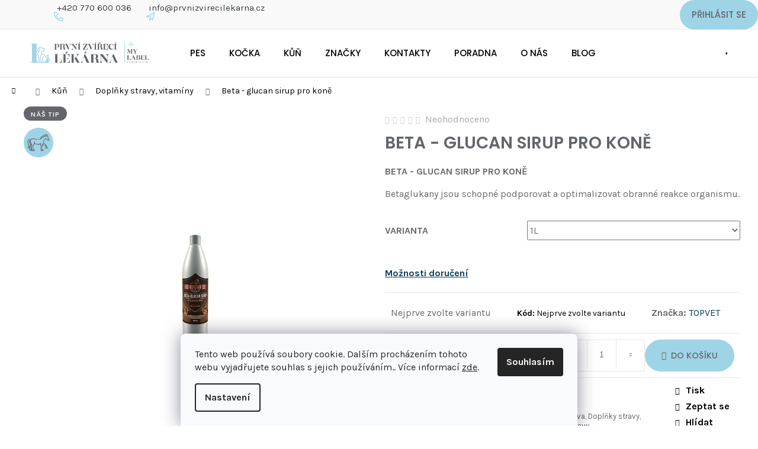

--- FILE ---
content_type: text/html; charset=utf-8
request_url: https://www.prvnizvirecilekarna.cz/kun-doplnky-stravy-vitaminy/beta-glucan-sirup-pro-kone-1l/?parameterValueId=7431
body_size: 28712
content:
<!doctype html><html lang="cs" dir="ltr" class="header-background-light external-fonts-loaded"><head><meta charset="utf-8" /><meta name="viewport" content="width=device-width,initial-scale=1" /><title>Beta - glucan sirup pro koně - První zvířecí lékárna</title><link rel="preconnect" href="https://cdn.myshoptet.com" /><link rel="dns-prefetch" href="https://cdn.myshoptet.com" /><link rel="preload" href="https://cdn.myshoptet.com/prj/dist/master/cms/libs/jquery/jquery-1.11.3.min.js" as="script" /><link href="https://cdn.myshoptet.com/prj/dist/master/cms/templates/frontend_templates/shared/css/font-face/roboto.css" rel="stylesheet"><link href="https://cdn.myshoptet.com/prj/dist/master/cms/templates/frontend_templates/shared/css/font-face/poppins.css" rel="stylesheet"><link href="https://cdn.myshoptet.com/prj/dist/master/shop/dist/font-shoptet-12.css.d637f40c301981789c16.css" rel="stylesheet"><script>
dataLayer = [];
dataLayer.push({'shoptet' : {
    "pageId": 3632,
    "pageType": "productDetail",
    "currency": "CZK",
    "currencyInfo": {
        "decimalSeparator": ",",
        "exchangeRate": 1,
        "priceDecimalPlaces": 0,
        "symbol": "K\u010d",
        "symbolLeft": 0,
        "thousandSeparator": " "
    },
    "language": "cs",
    "projectId": 460575,
    "product": {
        "id": 32697,
        "guid": "0b499c70-6c99-11ec-abb0-bc97e1a74491",
        "hasVariants": true,
        "codes": [
            {
                "code": 89095
            },
            {
                "code": 89096
            },
            {
                "code": 89097
            }
        ],
        "name": "Beta - glucan sirup pro kon\u011b",
        "appendix": "",
        "weight": 0,
        "manufacturer": "TOPVET",
        "manufacturerGuid": "1EF53342D64A6D0C9CBADA0BA3DED3EE",
        "currentCategory": "K\u016f\u0148 | Dopl\u0148ky stravy, vitam\u00edny",
        "currentCategoryGuid": "a56cc6b8-0710-11ec-b0ad-ecf4bbd76e50",
        "defaultCategory": "K\u016f\u0148 | Dopl\u0148ky stravy, vitam\u00edny",
        "defaultCategoryGuid": "a56cc6b8-0710-11ec-b0ad-ecf4bbd76e50",
        "currency": "CZK",
        "priceWithVatMin": 970,
        "priceWithVatMax": 7476
    },
    "stocks": [
        {
            "id": 4,
            "title": "Prodejna - Doln\u00ed B\u0159e\u017eany",
            "isDeliveryPoint": 1,
            "visibleOnEshop": 1
        },
        {
            "id": "ext",
            "title": "Sklad",
            "isDeliveryPoint": 0,
            "visibleOnEshop": 1
        }
    ],
    "cartInfo": {
        "id": null,
        "freeShipping": false,
        "freeShippingFrom": 3000,
        "leftToFreeGift": {
            "formattedPrice": "0 K\u010d",
            "priceLeft": 0
        },
        "freeGift": false,
        "leftToFreeShipping": {
            "priceLeft": 3000,
            "dependOnRegion": 0,
            "formattedPrice": "3 000 K\u010d"
        },
        "discountCoupon": [],
        "getNoBillingShippingPrice": {
            "withoutVat": 0,
            "vat": 0,
            "withVat": 0
        },
        "cartItems": [],
        "taxMode": "ORDINARY"
    },
    "cart": [],
    "customer": {
        "priceRatio": 1,
        "priceListId": 1,
        "groupId": null,
        "registered": false,
        "mainAccount": false
    }
}});
dataLayer.push({'cookie_consent' : {
    "marketing": "denied",
    "analytics": "denied"
}});
document.addEventListener('DOMContentLoaded', function() {
    shoptet.consent.onAccept(function(agreements) {
        if (agreements.length == 0) {
            return;
        }
        dataLayer.push({
            'cookie_consent' : {
                'marketing' : (agreements.includes(shoptet.config.cookiesConsentOptPersonalisation)
                    ? 'granted' : 'denied'),
                'analytics': (agreements.includes(shoptet.config.cookiesConsentOptAnalytics)
                    ? 'granted' : 'denied')
            },
            'event': 'cookie_consent'
        });
    });
});
</script>

<!-- Google Tag Manager -->
<script>(function(w,d,s,l,i){w[l]=w[l]||[];w[l].push({'gtm.start':
new Date().getTime(),event:'gtm.js'});var f=d.getElementsByTagName(s)[0],
j=d.createElement(s),dl=l!='dataLayer'?'&l='+l:'';j.async=true;j.src=
'https://www.googletagmanager.com/gtm.js?id='+i+dl;f.parentNode.insertBefore(j,f);
})(window,document,'script','dataLayer','GTM-T5DGDVK');</script>
<!-- End Google Tag Manager -->

<meta property="og:type" content="website"><meta property="og:site_name" content="prvnizvirecilekarna.cz"><meta property="og:url" content="https://www.prvnizvirecilekarna.cz/kun-doplnky-stravy-vitaminy/beta-glucan-sirup-pro-kone-1l/?parameterValueId=7431"><meta property="og:title" content="Beta - glucan sirup pro koně - První zvířecí lékárna"><meta name="author" content="První zvířecí lékárna"><meta name="web_author" content="Shoptet.cz"><meta name="dcterms.rightsHolder" content="www.prvnizvirecilekarna.cz"><meta name="robots" content="index,follow"><meta property="og:image" content="https://cdn.myshoptet.com/usr/www.prvnizvirecilekarna.cz/user/shop/big/32697-1_beta-glucan-sirup-pro-kone--hodnota-10l-.jpg?625b62c3"><meta property="og:description" content="Beta - glucan sirup pro koně. BETA - GLUCAN SIRUP PRO KONĚ
Betaglukany jsou schopné podporovat a optimalizovat obranné reakce organismu."><meta name="description" content="Beta - glucan sirup pro koně. BETA - GLUCAN SIRUP PRO KONĚ
Betaglukany jsou schopné podporovat a optimalizovat obranné reakce organismu."><meta name="google-site-verification" content="P_lZlV3OjQ_duCyeWpRAbLE5gRjJtN2GyK7NEmkS-34"><meta property="product:price:amount" content="970"><meta property="product:price:currency" content="CZK"><style>:root {--color-primary: #0B3C5D;--color-primary-h: 204;--color-primary-s: 79%;--color-primary-l: 20%;--color-primary-hover: #0F507B;--color-primary-hover-h: 204;--color-primary-hover-s: 78%;--color-primary-hover-l: 27%;--color-secondary: #328CC1;--color-secondary-h: 202;--color-secondary-s: 59%;--color-secondary-l: 48%;--color-secondary-hover: #2C7AA9;--color-secondary-hover-h: 203;--color-secondary-hover-s: 59%;--color-secondary-hover-l: 42%;--color-tertiary: #F9EFC8;--color-tertiary-h: 48;--color-tertiary-s: 80%;--color-tertiary-l: 88%;--color-tertiary-hover: #D26F82;--color-tertiary-hover-h: 348;--color-tertiary-hover-s: 52%;--color-tertiary-hover-l: 63%;--color-header-background: #ffffff;--template-font: "Roboto";--template-headings-font: "Poppins";--header-background-url: url("[data-uri]");--cookies-notice-background: #F8FAFB;--cookies-notice-color: #252525;--cookies-notice-button-hover: #27263f;--cookies-notice-link-hover: #3b3a5f;--templates-update-management-preview-mode-content: "Náhled aktualizací šablony je aktivní pro váš prohlížeč."}</style>
    
    <link href="https://cdn.myshoptet.com/prj/dist/master/shop/dist/main-12.less.cbeb3006c3de8c1b385d.css" rel="stylesheet" />
                <link href="https://cdn.myshoptet.com/prj/dist/master/shop/dist/mobile-header-v1-12.less.a3f5e7d2d0fb934ead19.css" rel="stylesheet" />
    
    <script>var shoptet = shoptet || {};</script>
    <script src="https://cdn.myshoptet.com/prj/dist/master/shop/dist/main-3g-header.js.05f199e7fd2450312de2.js"></script>
<!-- User include --><!-- api 608(256) html code header -->
<link rel="stylesheet" href="https://cdn.myshoptet.com/usr/api2.dklab.cz/user/documents/_doplnky/bannery/460575/2827/460575_2827.css" type="text/css" /><style>
        :root {
            --dklab-bannery-b-hp-padding: 15px;
            --dklab-bannery-b-hp-box-padding: 20px;
            --dklab-bannery-b-hp-big-screen: 33.333%;
            --dklab-bannery-b-hp-medium-screen: 33.333%;
            --dklab-bannery-b-hp-small-screen: 33.333%;
            --dklab-bannery-b-hp-tablet-screen: 33.333%;
            --dklab-bannery-b-hp-mobile-screen: 33.333%;

            --dklab-bannery-i-hp-icon-color: #B4B4B4;
            --dklab-bannery-i-hp-color: #000000;
            --dklab-bannery-i-hp-background: #FFFFFF;            
            
            --dklab-bannery-i-d-icon-color: #000000;
            --dklab-bannery-i-d-color: #000000;
            --dklab-bannery-i-d-background: #FFFFFF;


            --dklab-bannery-i-hp-w-big-screen: 8;
            --dklab-bannery-i-hp-w-medium-screen: 6;
            --dklab-bannery-i-hp-w-small-screen: 4;
            --dklab-bannery-i-hp-w-tablet-screen: 4;
            --dklab-bannery-i-hp-w-mobile-screen: 3;
            
            --dklab-bannery-i-d-w-big-screen: 4;
            --dklab-bannery-i-d-w-medium-screen: 4;
            --dklab-bannery-i-d-w-small-screen: 4;
            --dklab-bannery-i-d-w-tablet-screen: 4;
            --dklab-bannery-i-d-w-mobile-screen: 2;

        }</style>
<!-- api 473(125) html code header -->

                <style>
                    #order-billing-methods .radio-wrapper[data-guid="d872869d-9b1e-11ed-90ab-b8ca3a6a5ac4"]:not(.cggooglepay), #order-billing-methods .radio-wrapper[data-guid="ec97aa3e-e596-11ec-90ab-b8ca3a6a5ac4"]:not(.cgapplepay) {
                        display: none;
                    }
                </style>
                <script type="text/javascript">
                    document.addEventListener('DOMContentLoaded', function() {
                        if (getShoptetDataLayer('pageType') === 'billingAndShipping') {
                            
                try {
                    if (window.ApplePaySession && window.ApplePaySession.canMakePayments()) {
                        document.querySelector('#order-billing-methods .radio-wrapper[data-guid="ec97aa3e-e596-11ec-90ab-b8ca3a6a5ac4"]').classList.add('cgapplepay');
                    }
                } catch (err) {} 
            
                            
                const cgBaseCardPaymentMethod = {
                        type: 'CARD',
                        parameters: {
                            allowedAuthMethods: ["PAN_ONLY", "CRYPTOGRAM_3DS"],
                            allowedCardNetworks: [/*"AMEX", "DISCOVER", "INTERAC", "JCB",*/ "MASTERCARD", "VISA"]
                        }
                };
                
                function cgLoadScript(src, callback)
                {
                    var s,
                        r,
                        t;
                    r = false;
                    s = document.createElement('script');
                    s.type = 'text/javascript';
                    s.src = src;
                    s.onload = s.onreadystatechange = function() {
                        if ( !r && (!this.readyState || this.readyState == 'complete') )
                        {
                            r = true;
                            callback();
                        }
                    };
                    t = document.getElementsByTagName('script')[0];
                    t.parentNode.insertBefore(s, t);
                } 
                
                function cgGetGoogleIsReadyToPayRequest() {
                    return Object.assign(
                        {},
                        {
                            apiVersion: 2,
                            apiVersionMinor: 0
                        },
                        {
                            allowedPaymentMethods: [cgBaseCardPaymentMethod]
                        }
                    );
                }

                function onCgGooglePayLoaded() {
                    let paymentsClient = new google.payments.api.PaymentsClient({environment: 'PRODUCTION'});
                    paymentsClient.isReadyToPay(cgGetGoogleIsReadyToPayRequest()).then(function(response) {
                        if (response.result) {
                            document.querySelector('#order-billing-methods .radio-wrapper[data-guid="d872869d-9b1e-11ed-90ab-b8ca3a6a5ac4"]').classList.add('cggooglepay');	 	 	 	 	 
                        }
                    })
                    .catch(function(err) {});
                }
                
                cgLoadScript('https://pay.google.com/gp/p/js/pay.js', onCgGooglePayLoaded);
            
                        }
                    });
                </script> 
                
<!-- service 608(256) html code header -->
<link rel="stylesheet" href="https://cdn.myshoptet.com/usr/api.dklab.cz/user/documents/fontawesome/css/all.css?v=1.02" type="text/css" />
<!-- service 619(267) html code header -->
<link href="https://cdn.myshoptet.com/usr/fvstudio.myshoptet.com/user/documents/addons/cartupsell.min.css?24.11.1" rel="stylesheet">
<!-- project html code header -->
<div class="top-navigation-wrapper">
<div class="container">
<div class="top-navigation-bar-right">
<div class="top-navigation phone"><div><a href="tel:+420770600036" class="top-link">+420 770 600 036</a> </div></div>
<div class="top-navigation email"><div><a href="mailto:info@prvnizvirecilekarna.cz" class="top-link">info@prvnizvirecilekarna.cz</a> </div></div>
</div>
</div>
</div>


<link rel="stylesheet" media="screen" href="/user/documents/upload/pzl.css" />
<link rel="stylesheet" media="screen" href="/user/documents/upload/pzl-I.css" />
<link rel="stylesheet" media="screen" href="/user/documents/upload/pzl-II.css" />

<meta name="google-site-verification" content="P_lZlV3OjQ_duCyeWpRAbLE5gRjJtN2GyK7NEmkS-34" />
<meta name="facebook-domain-verification" content="z4w5y14mc7dqzs4foucqge4r8i215x" />

<style>
.flag.flag-doporuceno-veterinarem { background-color: #64666C !important; }
.products-block .p-bottom .prices, .top-link { color: #383e42 ; }
.p-final-price-wrapper>strong  { font-weight: 700 ; font-family: "Poppins",sans-serif ; color: #383e42 ; }
.products-block > div .p .p-bottom .p-desc { display: block ; }
.benefitBanner__item { position: relative ; }
.benefitBanner__content { padding-right: 0px ; }
.content-inner { width: 100% ; max-width: 1140px ; margin: 0 auto ;  }
@media (max-width: 991px){ .overall-wrapper { padding-top: 20px ; }}
@media (max-width: 480px) { #header .site-name a img { min-width: 200px ; padding-bottom: 20px ; } .top-navigation { padding-left: 10px ; }.top-navigation.email {margin-left: 0px ; } .top-navigation-wrapper{font-size: 0.710rem ; }
@media (max-width: 768px){ 
	.flag.flag-doporuceno-veterinarem { font-size: 14px ; font-weight: 400 ; line-height: 1.3 ; }
  .flags .flag-custom2, .flags .flag-custom1, .flags .flag-custom3 { padding: 28px ; }
}
@media (max-width: 768px){
.news-item {
    margin-bottom: 80px;
    padding-bottom: 0;https://www.prvnizvirecilekarna.cz/admin/html-kody/#
    border-bottom: 0;
    display: flex;
    flex-direction: column;
}
.news-item .image {
		width: 100% ;
    margin-right: 0px;
}
.flag.flag-action { font-size: 11px ; font-weight: 500 ; letter-spacing: 0.05rem ; font-family: "Poppins",sans-serif ; padding: 6px 12px 4px ; margin-bottom: 12px ; background-color: #cf2d71 !important; border-radius: 50px ; }
.body-banners { display: none ; }
.content-wrapper { padding-bottom: 0px ; }
.container.container--bannersBenefit { padding: 0px 0px 0px ; }
.wide .p-detail-tabs-wrapper { padding-bottom: 60px ; }

p > a {   
color: #006ba8;
    }
a.new-link {   
color: #006ba8;
    }
    
.p-param-block {
display: none !important;
}
.flag.flag-custom1 { 
background: transparent url(https://460575.myshoptet.com/user/documents/upload/pes-pod-sliderem_9FD4E6.png) no-repeat 0 0; 
background-color: transparent !important; 
background-size: contain; font-size: 0; padding: 25px; order: -1; }

.flags .flag-custom2 { 
background: transparent url(https://460575.myshoptet.com/user/documents/upload/kocka-pod-sliderem_9FD4E6.png) no-repeat 0 0; 
background-color: transparent !important; 
background-size: contain; font-size: 0; padding: 25px; order: -1; }

.flag.flag-custom3 { 
background: transparent url(https://460575.myshoptet.com/user/documents/upload/kun-pod-sliderem_9FD4E6.png) no-repeat 0 0; 
background-color: transparent !important; 
background-size: contain; font-size: 0; padding: 25px; order: -1; }

.container.container--bannersBenefit {
  padding: unset !important; 
  }
.w-layout-grid {   
margin-top: 60px !important;
}

</style>


<!-- /User include --><link rel="shortcut icon" href="/favicon.ico" type="image/x-icon" /><link rel="canonical" href="https://www.prvnizvirecilekarna.cz/kun-doplnky-stravy-vitaminy/beta-glucan-sirup-pro-kone-1l/" />    <!-- Global site tag (gtag.js) - Google Analytics -->
    <script async src="https://www.googletagmanager.com/gtag/js?id=G-88J5XCNMS6"></script>
    <script>
        
        window.dataLayer = window.dataLayer || [];
        function gtag(){dataLayer.push(arguments);}
        

                    console.debug('default consent data');

            gtag('consent', 'default', {"ad_storage":"denied","analytics_storage":"denied","ad_user_data":"denied","ad_personalization":"denied","wait_for_update":500});
            dataLayer.push({
                'event': 'default_consent'
            });
        
        gtag('js', new Date());

                gtag('config', 'UA-237441218-1', { 'groups': "UA" });
        
                gtag('config', 'G-88J5XCNMS6', {"groups":"GA4","send_page_view":false,"content_group":"productDetail","currency":"CZK","page_language":"cs"});
        
                gtag('config', 'AW-10969117279');
        
        
        
        
        
                    gtag('event', 'page_view', {"send_to":"GA4","page_language":"cs","content_group":"productDetail","currency":"CZK"});
        
                gtag('set', 'currency', 'CZK');

        gtag('event', 'view_item', {
            "send_to": "UA",
            "items": [
                {
                    "id": "89095",
                    "name": "Beta - glucan sirup pro kon\u011b",
                    "category": "K\u016f\u0148 \/ Dopl\u0148ky stravy, vitam\u00edny",
                                        "brand": "TOPVET",
                                                            "variant": "Varianta: 1L",
                                        "price": 866
                }
            ]
        });
        
        
        
        
        
                    gtag('event', 'view_item', {"send_to":"GA4","page_language":"cs","content_group":"productDetail","value":866,"currency":"CZK","items":[{"item_id":"89095","item_name":"Beta - glucan sirup pro kon\u011b","item_brand":"TOPVET","item_category":"K\u016f\u0148","item_category2":"Dopl\u0148ky stravy, vitam\u00edny","item_variant":"89095~Varianta: 1L","price":866,"quantity":1,"index":0}]});
        
        
        
        
        
        
        
        document.addEventListener('DOMContentLoaded', function() {
            if (typeof shoptet.tracking !== 'undefined') {
                for (var id in shoptet.tracking.bannersList) {
                    gtag('event', 'view_promotion', {
                        "send_to": "UA",
                        "promotions": [
                            {
                                "id": shoptet.tracking.bannersList[id].id,
                                "name": shoptet.tracking.bannersList[id].name,
                                "position": shoptet.tracking.bannersList[id].position
                            }
                        ]
                    });
                }
            }

            shoptet.consent.onAccept(function(agreements) {
                if (agreements.length !== 0) {
                    console.debug('gtag consent accept');
                    var gtagConsentPayload =  {
                        'ad_storage': agreements.includes(shoptet.config.cookiesConsentOptPersonalisation)
                            ? 'granted' : 'denied',
                        'analytics_storage': agreements.includes(shoptet.config.cookiesConsentOptAnalytics)
                            ? 'granted' : 'denied',
                                                                                                'ad_user_data': agreements.includes(shoptet.config.cookiesConsentOptPersonalisation)
                            ? 'granted' : 'denied',
                        'ad_personalization': agreements.includes(shoptet.config.cookiesConsentOptPersonalisation)
                            ? 'granted' : 'denied',
                        };
                    console.debug('update consent data', gtagConsentPayload);
                    gtag('consent', 'update', gtagConsentPayload);
                    dataLayer.push(
                        { 'event': 'update_consent' }
                    );
                }
            });
        });
    </script>
<script>
    (function(t, r, a, c, k, i, n, g) { t['ROIDataObject'] = k;
    t[k]=t[k]||function(){ (t[k].q=t[k].q||[]).push(arguments) },t[k].c=i;n=r.createElement(a),
    g=r.getElementsByTagName(a)[0];n.async=1;n.src=c;g.parentNode.insertBefore(n,g)
    })(window, document, 'script', '//www.heureka.cz/ocm/sdk.js?source=shoptet&version=2&page=product_detail', 'heureka', 'cz');

    heureka('set_user_consent', 0);
</script>
</head><body class="desktop id-3632 in-kun-doplnky-stravy-vitaminy template-12 type-product type-detail one-column-body columns-4 ums_forms_redesign--off ums_a11y_category_page--on ums_discussion_rating_forms--off ums_flags_display_unification--on ums_a11y_login--on mobile-header-version-1"><noscript>
    <style>
        #header {
            padding-top: 0;
            position: relative !important;
            top: 0;
        }
        .header-navigation {
            position: relative !important;
        }
        .overall-wrapper {
            margin: 0 !important;
        }
        body:not(.ready) {
            visibility: visible !important;
        }
    </style>
    <div class="no-javascript">
        <div class="no-javascript__title">Musíte změnit nastavení vašeho prohlížeče</div>
        <div class="no-javascript__text">Podívejte se na: <a href="https://www.google.com/support/bin/answer.py?answer=23852">Jak povolit JavaScript ve vašem prohlížeči</a>.</div>
        <div class="no-javascript__text">Pokud používáte software na blokování reklam, může být nutné povolit JavaScript z této stránky.</div>
        <div class="no-javascript__text">Děkujeme.</div>
    </div>
</noscript>

        <div id="fb-root"></div>
        <script>
            window.fbAsyncInit = function() {
                FB.init({
//                    appId            : 'your-app-id',
                    autoLogAppEvents : true,
                    xfbml            : true,
                    version          : 'v19.0'
                });
            };
        </script>
        <script async defer crossorigin="anonymous" src="https://connect.facebook.net/cs_CZ/sdk.js"></script>
<!-- Google Tag Manager (noscript) -->
<noscript><iframe src="https://www.googletagmanager.com/ns.html?id=GTM-T5DGDVK"
height="0" width="0" style="display:none;visibility:hidden"></iframe></noscript>
<!-- End Google Tag Manager (noscript) -->

    <div class="siteCookies siteCookies--bottom siteCookies--light js-siteCookies" role="dialog" data-testid="cookiesPopup" data-nosnippet>
        <div class="siteCookies__form">
            <div class="siteCookies__content">
                <div class="siteCookies__text">
                    Tento web používá soubory cookie. Dalším procházením tohoto webu vyjadřujete souhlas s jejich používáním.. Více informací <a href="https://460575.myshoptet.com/podminky-ochrany-osobnich-udaju/" target="\" _blank="" rel="\" noreferrer="">zde</a>.
                </div>
                <p class="siteCookies__links">
                    <button class="siteCookies__link js-cookies-settings" aria-label="Nastavení cookies" data-testid="cookiesSettings">Nastavení</button>
                </p>
            </div>
            <div class="siteCookies__buttonWrap">
                                <button class="siteCookies__button js-cookiesConsentSubmit" value="all" aria-label="Přijmout cookies" data-testid="buttonCookiesAccept">Souhlasím</button>
            </div>
        </div>
        <script>
            document.addEventListener("DOMContentLoaded", () => {
                const siteCookies = document.querySelector('.js-siteCookies');
                document.addEventListener("scroll", shoptet.common.throttle(() => {
                    const st = document.documentElement.scrollTop;
                    if (st > 1) {
                        siteCookies.classList.add('siteCookies--scrolled');
                    } else {
                        siteCookies.classList.remove('siteCookies--scrolled');
                    }
                }, 100));
            });
        </script>
    </div>
<a href="#content" class="skip-link sr-only">Přejít na obsah</a><div class="overall-wrapper">
    <div class="user-action">
                        <dialog id="login" class="dialog dialog--modal dialog--fullscreen js-dialog--modal" aria-labelledby="loginHeading">
        <div class="dialog__close dialog__close--arrow">
                        <button type="button" class="btn toggle-window-arr" data-dialog-close data-testid="backToShop">Zpět <span>do obchodu</span></button>
            </div>
        <div class="dialog__wrapper">
            <div class="dialog__content dialog__content--form">
                <div class="dialog__header">
                    <h2 id="loginHeading" class="dialog__heading dialog__heading--login">Přihlášení k vašemu účtu</h2>
                </div>
                <div id="customerLogin" class="dialog__body">
                    <form action="/action/Customer/Login/" method="post" id="formLoginIncluded" class="csrf-enabled formLogin" data-testid="formLogin"><input type="hidden" name="referer" value="" /><div class="form-group"><div class="input-wrapper email js-validated-element-wrapper no-label"><input type="email" name="email" class="form-control" autofocus placeholder="E-mailová adresa (např. jan@novak.cz)" data-testid="inputEmail" autocomplete="email" required /></div></div><div class="form-group"><div class="input-wrapper password js-validated-element-wrapper no-label"><input type="password" name="password" class="form-control" placeholder="Heslo" data-testid="inputPassword" autocomplete="current-password" required /><span class="no-display">Nemůžete vyplnit toto pole</span><input type="text" name="surname" value="" class="no-display" /></div></div><div class="form-group"><div class="login-wrapper"><button type="submit" class="btn btn-secondary btn-text btn-login" data-testid="buttonSubmit">Přihlásit se</button><div class="password-helper"><a href="/registrace/" data-testid="signup" rel="nofollow">Nová registrace</a><a href="/klient/zapomenute-heslo/" rel="nofollow">Zapomenuté heslo</a></div></div></div></form>
                </div>
            </div>
        </div>
    </dialog>
            </div>
<header id="header"><div class="container navigation-wrapper"><div class="site-name"><a href="/" data-testid="linkWebsiteLogo"><img src="https://cdn.myshoptet.com/usr/www.prvnizvirecilekarna.cz/user/logos/footer-logo.png" alt="První zvířecí lékárna" fetchpriority="low" /></a></div><nav id="navigation" aria-label="Hlavní menu" data-collapsible="true"><div class="navigation-in menu"><ul class="menu-level-1" role="menubar" data-testid="headerMenuItems"><li class="menu-item-3443" role="none"><a href="/pes/" data-testid="headerMenuItem" role="menuitem" aria-expanded="false"><b>Pes</b></a></li>
<li class="menu-item-3446" role="none"><a href="/kocka/" data-testid="headerMenuItem" role="menuitem" aria-expanded="false"><b>Kočka</b></a></li>
<li class="menu-item-3449" role="none"><a href="/kun/" data-testid="headerMenuItem" role="menuitem" aria-expanded="false"><b>Kůň</b></a></li>
<li class="menu-item-external-36" role="none"><a href="https://460575.myshoptet.com/znacka/" data-testid="headerMenuItem" role="menuitem" aria-expanded="false"><b>Značky</b></a></li>
<li class="menu-item-29" role="none"><a href="/kontakty/" data-testid="headerMenuItem" role="menuitem" aria-expanded="false"><b>Kontakty</b></a></li>
<li class="menu-item-external-69" role="none"><a href="/poradna3/" data-testid="headerMenuItem" role="menuitem" aria-expanded="false"><b>Poradna</b></a></li>
<li class="menu-item-682" role="none"><a href="/onas/" data-testid="headerMenuItem" role="menuitem" aria-expanded="false"><b>O nás</b></a></li>
<li class="menu-item-6441" role="none"><a href="/blog/" data-testid="headerMenuItem" role="menuitem" aria-expanded="false"><b>Blog</b></a></li>
<li class="ext" id="nav-manufacturers" role="none"><a href="https://www.prvnizvirecilekarna.cz/znacka/" data-testid="brandsText" role="menuitem"><b>Značky</b><span class="submenu-arrow"></span></a><ul class="menu-level-2" role="menu"><li role="none"><a href="/znacka/8in1/" data-testid="brandName" role="menuitem"><span>8in1</span></a></li><li role="none"><a href="/znacka/ab-7/" data-testid="brandName" role="menuitem"><span>AB 7</span></a></li><li role="none"><a href="/znacka/alavis/" data-testid="brandName" role="menuitem"><span>ALAVIS</span></a></li><li role="none"><a href="/znacka/altercan/" data-testid="brandName" role="menuitem"><span>Altercan</span></a></li><li role="none"><a href="/znacka/alvetra-werfft/" data-testid="brandName" role="menuitem"><span>Alvetra &amp; Werfft</span></a></li><li role="none"><a href="/znacka/arpalit/" data-testid="brandName" role="menuitem"><span>ARPALIT</span></a></li><li role="none"><a href="/znacka/artenax/" data-testid="brandName" role="menuitem"><span>Artenax</span></a></li><li role="none"><a href="/znacka/arthronis/" data-testid="brandName" role="menuitem"><span>arthronis</span></a></li><li role="none"><a href="/znacka/bayer-animal-health/" data-testid="brandName" role="menuitem"><span>Bayer Animal Health</span></a></li><li role="none"><a href="/znacka/bea/" data-testid="brandName" role="menuitem"><span>BEA</span></a></li><li role="none"><a href="/znacka/beaphar/" data-testid="brandName" role="menuitem"><span>Beaphar</span></a></li><li role="none"><a href="/znacka/biokat-s/" data-testid="brandName" role="menuitem"><span>Biokat ´s</span></a></li><li role="none"><a href="/znacka/bioveta-pets/" data-testid="brandName" role="menuitem"><span>BIOVETA PETS</span></a></li><li role="none"><a href="/znacka/cdvet-2/" data-testid="brandName" role="menuitem"><span>CDVET</span></a></li><li role="none"><a href="/znacka/colafit/" data-testid="brandName" role="menuitem"><span>Colafit</span></a></li><li role="none"><a href="/znacka/contipro/" data-testid="brandName" role="menuitem"><span>Contipro</span></a></li><li role="none"><a href="/znacka/covetrus-essentials/" data-testid="brandName" role="menuitem"><span>Covetrus Essentials</span></a></li><li role="none"><a href="/znacka/dingvet/" data-testid="brandName" role="menuitem"><span>DINGVET</span></a></li><li role="none"><a href="/znacka/dokonala-laska/" data-testid="brandName" role="menuitem"><span>Dokonalá láska</span></a></li><li role="none"><a href="/znacka/energy/" data-testid="brandName" role="menuitem"><span>ENERGY</span></a></li><li role="none"><a href="/znacka/essential-foods/" data-testid="brandName" role="menuitem"><span>Essential Foods</span></a></li><li role="none"><a href="/znacka/himalyo-se/" data-testid="brandName" role="menuitem"><span>HIMALYO SE</span></a></li><li role="none"><a href="/znacka/karlie/" data-testid="brandName" role="menuitem"><span>Karlie</span></a></li><li role="none"><a href="/znacka/pet-health-care/" data-testid="brandName" role="menuitem"><span>PET HEALTH CARE</span></a></li><li role="none"><a href="/znacka/vetriscience/" data-testid="brandName" role="menuitem"><span>VetriScience</span></a></li><li role="none"><a href="/znacka/vitar-veterinae/" data-testid="brandName" role="menuitem"><span>VITAR VETERINAE</span></a></li><li role="none"><a href="/znacka/zelena-zeme/" data-testid="brandName" role="menuitem"><span>Zelená Země</span></a></li><li role="none"><a href="/znacka/zolly-dog-bakery/" data-testid="brandName" role="menuitem"><span>ZOLLY DOG BAKERY</span></a></li></ul>
</li></ul>
    <ul class="navigationActions" role="menu">
                            <li role="none">
                                    <a href="/login/?backTo=%2Fkun-doplnky-stravy-vitaminy%2Fbeta-glucan-sirup-pro-kone-1l%2F%3FparameterValueId%3D7431" rel="nofollow" data-testid="signin" role="menuitem"><span>Přihlášení</span></a>
                            </li>
                        </ul>
</div><span class="navigation-close"></span></nav><div class="menu-helper" data-testid="hamburgerMenu"><span>Více</span></div>

    <div class="navigation-buttons">
                <a href="#" class="toggle-window" data-target="search" data-testid="linkSearchIcon"><span class="sr-only">Hledat</span></a>
                    
        <button class="top-nav-button top-nav-button-login" type="button" data-dialog-id="login" aria-haspopup="dialog" aria-controls="login" data-testid="signin">
            <span class="sr-only">Přihlášení</span>
        </button>
                    <a href="/kosik/" class="toggle-window cart-count" data-target="cart" data-testid="headerCart" rel="nofollow" aria-haspopup="dialog" aria-expanded="false" aria-controls="cart-widget"><span class="sr-only">Nákupní košík</span></a>
        <a href="#" class="toggle-window" data-target="navigation" data-testid="hamburgerMenu"><span class="sr-only">Menu</span></a>
    </div>

</div></header><!-- / header -->


<div id="content-wrapper" class="container_resetted content-wrapper">
    
                                <div class="breadcrumbs navigation-home-icon-wrapper" itemscope itemtype="https://schema.org/BreadcrumbList">
                                                                            <span id="navigation-first" data-basetitle="První zvířecí lékárna" itemprop="itemListElement" itemscope itemtype="https://schema.org/ListItem">
                <a href="/" itemprop="item" class="navigation-home-icon"><span class="sr-only" itemprop="name">Domů</span></a>
                <span class="navigation-bullet">/</span>
                <meta itemprop="position" content="1" />
            </span>
                                <span id="navigation-1" itemprop="itemListElement" itemscope itemtype="https://schema.org/ListItem">
                <a href="/kun/" itemprop="item" data-testid="breadcrumbsSecondLevel"><span itemprop="name">Kůň</span></a>
                <span class="navigation-bullet">/</span>
                <meta itemprop="position" content="2" />
            </span>
                                <span id="navigation-2" itemprop="itemListElement" itemscope itemtype="https://schema.org/ListItem">
                <a href="/kun-doplnky-stravy-vitaminy/" itemprop="item" data-testid="breadcrumbsSecondLevel"><span itemprop="name">Doplňky stravy, vitamíny</span></a>
                <span class="navigation-bullet">/</span>
                <meta itemprop="position" content="3" />
            </span>
                                            <span id="navigation-3" itemprop="itemListElement" itemscope itemtype="https://schema.org/ListItem" data-testid="breadcrumbsLastLevel">
                <meta itemprop="item" content="https://www.prvnizvirecilekarna.cz/kun-doplnky-stravy-vitaminy/beta-glucan-sirup-pro-kone-1l/?parameterValueId=7431" />
                <meta itemprop="position" content="4" />
                <span itemprop="name" data-title="Beta - glucan sirup pro koně">Beta - glucan sirup pro koně <span class="appendix"></span></span>
            </span>
            </div>
            
    <div class="content-wrapper-in">
                <main id="content" class="content wide">
                                                        <script>
            
            var shoptet = shoptet || {};
            shoptet.variantsUnavailable = shoptet.variantsUnavailable || {};
            
            shoptet.variantsUnavailable.availableVariantsResource = ["36-7116","36-7431","36-7671"]
        </script>
                                                                                                
<div class="p-detail" itemscope itemtype="https://schema.org/Product">

    
    <meta itemprop="name" content="Beta - glucan sirup pro koně" />
    <meta itemprop="category" content="Úvodní stránka &gt; Kůň &gt; Doplňky stravy, vitamíny &gt; Beta - glucan sirup pro koně" />
    <meta itemprop="url" content="https://www.prvnizvirecilekarna.cz/kun-doplnky-stravy-vitaminy/beta-glucan-sirup-pro-kone-1l/" />
    <meta itemprop="image" content="https://cdn.myshoptet.com/usr/www.prvnizvirecilekarna.cz/user/shop/big/32697-1_beta-glucan-sirup-pro-kone--hodnota-10l-.jpg?625b62c3" />
            <meta itemprop="description" content="BETA - GLUCAN SIRUP PRO KONĚ
Betaglukany jsou schopné podporovat a optimalizovat obranné reakce organismu." />
                <span class="js-hidden" itemprop="manufacturer" itemscope itemtype="https://schema.org/Organization">
            <meta itemprop="name" content="TOPVET" />
        </span>
        <span class="js-hidden" itemprop="brand" itemscope itemtype="https://schema.org/Brand">
            <meta itemprop="name" content="TOPVET" />
        </span>
                            <meta itemprop="gtin13" content="8595643602213" />                    <meta itemprop="gtin13" content="8595643602718" />                    <meta itemprop="gtin13" content="8595643604187" />            
        <div class="p-detail-inner">

        <div class="p-data-wrapper">
            <div class="p-detail-inner-header">
                            <div class="stars-wrapper">
            
<span class="stars star-list">
                                                <span class="star star-off show-tooltip is-active productRatingAction" data-productid="32697" data-score="1" title="    Hodnocení:
            Neohodnoceno    "></span>
                    
                                                <span class="star star-off show-tooltip is-active productRatingAction" data-productid="32697" data-score="2" title="    Hodnocení:
            Neohodnoceno    "></span>
                    
                                                <span class="star star-off show-tooltip is-active productRatingAction" data-productid="32697" data-score="3" title="    Hodnocení:
            Neohodnoceno    "></span>
                    
                                                <span class="star star-off show-tooltip is-active productRatingAction" data-productid="32697" data-score="4" title="    Hodnocení:
            Neohodnoceno    "></span>
                    
                                                <span class="star star-off show-tooltip is-active productRatingAction" data-productid="32697" data-score="5" title="    Hodnocení:
            Neohodnoceno    "></span>
                    
    </span>
            <span class="stars-label">
                                Neohodnoceno                    </span>
        </div>
                    <h1>
                      Beta - glucan sirup pro koně                </h1>
            </div>

                            <div class="p-short-description" data-testid="productCardShortDescr">
                    <p><strong>BETA - GLUCAN SIRUP PRO KONĚ</strong></p>
<p>Betaglukany jsou schopné podporovat a optimalizovat obranné reakce organismu.</p>
                </div>
            

            <form action="/action/Cart/addCartItem/" method="post" id="product-detail-form" class="pr-action csrf-enabled" data-testid="formProduct">
                <meta itemprop="productID" content="32697" /><meta itemprop="identifier" content="0b499c70-6c99-11ec-abb0-bc97e1a74491" /><span itemprop="offers" itemscope itemtype="https://schema.org/Offer"><meta itemprop="sku" content="89096" /><link itemprop="availability" href="https://schema.org/OutOfStock" /><meta itemprop="url" content="https://www.prvnizvirecilekarna.cz/kun-doplnky-stravy-vitaminy/beta-glucan-sirup-pro-kone-1l/" /><meta itemprop="price" content="2740.00" /><meta itemprop="priceCurrency" content="CZK" /><link itemprop="itemCondition" href="https://schema.org/NewCondition" /></span><span itemprop="offers" itemscope itemtype="https://schema.org/Offer"><meta itemprop="sku" content="89095" /><link itemprop="availability" href="https://schema.org/InStock" /><meta itemprop="url" content="https://www.prvnizvirecilekarna.cz/kun-doplnky-stravy-vitaminy/beta-glucan-sirup-pro-kone-1l/" /><meta itemprop="price" content="970.00" /><meta itemprop="priceCurrency" content="CZK" /><link itemprop="itemCondition" href="https://schema.org/NewCondition" /></span><span itemprop="offers" itemscope itemtype="https://schema.org/Offer"><meta itemprop="sku" content="89097" /><link itemprop="availability" href="https://schema.org/OutOfStock" /><meta itemprop="url" content="https://www.prvnizvirecilekarna.cz/kun-doplnky-stravy-vitaminy/beta-glucan-sirup-pro-kone-1l/" /><meta itemprop="price" content="7476.00" /><meta itemprop="priceCurrency" content="CZK" /><link itemprop="itemCondition" href="https://schema.org/NewCondition" /></span><input type="hidden" name="productId" value="32697" /><input type="hidden" name="priceId" value="34554" /><input type="hidden" name="language" value="cs" />

                <div class="p-variants-block">
                                    <table class="detail-parameters">
                        <tbody>
                                                                                <script>
    shoptet.variantsSplit = shoptet.variantsSplit || {};
    shoptet.variantsSplit.necessaryVariantData = {"36-7116":{"name":"Beta - glucan sirup pro kon\u011b","isNotSoldOut":false,"zeroPrice":0,"id":34557,"code":"89096","price":"2 740 K\u010d","standardPrice":"0 K\u010d","actionPriceActive":0,"priceUnformatted":2740,"variantImage":{"detail":"https:\/\/cdn.myshoptet.com\/usr\/www.prvnizvirecilekarna.cz\/user\/shop\/detail\/32697-1_beta-glucan-sirup-pro-kone--hodnota-10l-.jpg?625b62c3","detail_small":"https:\/\/cdn.myshoptet.com\/usr\/www.prvnizvirecilekarna.cz\/user\/shop\/detail_small\/32697-1_beta-glucan-sirup-pro-kone--hodnota-10l-.jpg?625b62c3","cart":"https:\/\/cdn.myshoptet.com\/usr\/www.prvnizvirecilekarna.cz\/user\/shop\/related\/32697-1_beta-glucan-sirup-pro-kone--hodnota-10l-.jpg?625b62c3","big":"https:\/\/cdn.myshoptet.com\/usr\/www.prvnizvirecilekarna.cz\/user\/shop\/big\/32697-1_beta-glucan-sirup-pro-kone--hodnota-10l-.jpg?625b62c3"},"freeShipping":0,"freeBilling":0,"decimalCount":0,"availabilityName":"Moment\u00e1ln\u011b nedostupn\u00e9","availabilityColor":"#cb0000","minimumAmount":1,"maximumAmount":9999},"36-7431":{"name":"Beta - glucan sirup pro kon\u011b","isNotSoldOut":true,"zeroPrice":0,"id":34554,"code":"89095","price":"970 K\u010d","standardPrice":"0 K\u010d","actionPriceActive":0,"priceUnformatted":970,"variantImage":{"detail":"https:\/\/cdn.myshoptet.com\/usr\/www.prvnizvirecilekarna.cz\/user\/shop\/detail\/32697-1_beta-glucan-sirup-pro-kone--hodnota-10l-.jpg?625b62c3","detail_small":"https:\/\/cdn.myshoptet.com\/usr\/www.prvnizvirecilekarna.cz\/user\/shop\/detail_small\/32697-1_beta-glucan-sirup-pro-kone--hodnota-10l-.jpg?625b62c3","cart":"https:\/\/cdn.myshoptet.com\/usr\/www.prvnizvirecilekarna.cz\/user\/shop\/related\/32697-1_beta-glucan-sirup-pro-kone--hodnota-10l-.jpg?625b62c3","big":"https:\/\/cdn.myshoptet.com\/usr\/www.prvnizvirecilekarna.cz\/user\/shop\/big\/32697-1_beta-glucan-sirup-pro-kone--hodnota-10l-.jpg?625b62c3"},"freeShipping":0,"freeBilling":0,"decimalCount":0,"availabilityName":"Skladem","availabilityColor":"#009901","minimumAmount":1,"maximumAmount":9999},"36-7671":{"name":"Beta - glucan sirup pro kon\u011b","isNotSoldOut":false,"zeroPrice":0,"id":34560,"code":"89097","price":"7 476 K\u010d","standardPrice":"0 K\u010d","actionPriceActive":0,"priceUnformatted":7476,"variantImage":{"detail":"https:\/\/cdn.myshoptet.com\/usr\/www.prvnizvirecilekarna.cz\/user\/shop\/detail\/32697-1_beta-glucan-sirup-pro-kone--hodnota-10l-.jpg?625b62c3","detail_small":"https:\/\/cdn.myshoptet.com\/usr\/www.prvnizvirecilekarna.cz\/user\/shop\/detail_small\/32697-1_beta-glucan-sirup-pro-kone--hodnota-10l-.jpg?625b62c3","cart":"https:\/\/cdn.myshoptet.com\/usr\/www.prvnizvirecilekarna.cz\/user\/shop\/related\/32697-1_beta-glucan-sirup-pro-kone--hodnota-10l-.jpg?625b62c3","big":"https:\/\/cdn.myshoptet.com\/usr\/www.prvnizvirecilekarna.cz\/user\/shop\/big\/32697-1_beta-glucan-sirup-pro-kone--hodnota-10l-.jpg?625b62c3"},"freeShipping":0,"freeBilling":0,"decimalCount":0,"availabilityName":"Moment\u00e1ln\u011b nedostupn\u00e9","availabilityColor":"#cb0000","minimumAmount":1,"maximumAmount":9999}};
</script>
                                                            <tr class="variant-list variant-not-chosen-anchor">
                                    <th>
                                            Varianta
                                    </th>
                                    <td>
                                                                                    <select name="parameterValueId[36]" class="hidden-split-parameter parameter-id-36" id="parameter-id-36" data-parameter-id="36" data-parameter-name="Varianta" data-testid="selectVariant_36"><option value="" data-choose="true" data-index="0">Zvolte variantu</option><option value="7116" data-index="1">5L</option><option value="7431" selected="selected" data-preselected="true" data-index="2">1L</option><option value="7671" data-index="3">10L</option></select>
                                                                            </td>
                                </tr>
                                                        <tr>
                                <td colspan="2">
                                    <div id="jsUnavailableCombinationMessage" class="no-display">
    Zvolená varianta není k dispozici. <a href="#" id="jsSplitVariantsReset">Reset vybraných parametrů</a>.
</div>
                                </td>
                            </tr>
                        
                        
                                                                            <tr>
                                <th colspan="2">
                                    <a href="/kun-doplnky-stravy-vitaminy/beta-glucan-sirup-pro-kone-1l:moznosti-dopravy/" class="shipping-options">Možnosti doručení</a>
                                </th>
                            </tr>
                                                                        </tbody>
                    </table>
                            </div>



            <div class="p-basic-info-block">
                <div class="block">
                                                            

                                                <span class="parameter-dependent
 no-display 36-7116">
                <span class="availability-label" style="color: #cb0000">
                                            Momentálně nedostupné
                                    </span>
                            </span>
                                            <span class="parameter-dependent
 no-display 36-7431">
                <span class="availability-label" style="color: #009901">
                                            Skladem
                                    </span>
                            </span>
                                            <span class="parameter-dependent
 no-display 36-7671">
                <span class="availability-label" style="color: #cb0000">
                                            Momentálně nedostupné
                                    </span>
                            </span>
                <span class="parameter-dependent default-variant">
            <span class="availability-label">
                Zvolte variantu            </span>
        </span>
                                    </div>
                <div class="block">
                                            <span class="p-code">
        <span class="p-code-label">Kód:</span>
                                                        <span class="parameter-dependent
 no-display 36-7116">
                    89096
                </span>
                                    <span class="parameter-dependent
 no-display 36-7431">
                    89095
                </span>
                                    <span class="parameter-dependent
 no-display 36-7671">
                    89097
                </span>
                                <span class="parameter-dependent default-variant">Zvolte variantu</span>
                        </span>
                </div>
                <div class="block">
                                                                <span class="p-manufacturer-label">Značka: </span> <a href="/znacka/topvet/" data-testid="productCardBrandName">TOPVET</a>
                                    </div>
            </div>

                                        
            <div class="p-to-cart-block">
                            <div class="p-final-price-wrapper">
                                                            <strong class="price-final" data-testid="productCardPrice">
                                                            <span class="price-final-holder parameter-dependent
 no-display 36-7116">
                        2 740 Kč
                        

                    </span>
                                                                <span class="price-final-holder parameter-dependent
 no-display 36-7431">
                        970 Kč
                        

                    </span>
                                                                <span class="price-final-holder parameter-dependent
 no-display 36-7671">
                        7 476 Kč
                        

                    </span>
                                        <span class="price-final-holder parameter-dependent default-variant">
                        od <span class="nowrap">970 Kč</span>    

            </span>
            </strong>
                                            <span class="price-measure">
                    
                        </span>
                    
                </div>
                            <div class="p-add-to-cart-wrapper">
                                <div class="add-to-cart" data-testid="divAddToCart">
                
<span class="quantity">
    <span
        class="increase-tooltip js-increase-tooltip"
        data-trigger="manual"
        data-container="body"
        data-original-title="Není možné zakoupit více než 9999 ks."
        aria-hidden="true"
        role="tooltip"
        data-testid="tooltip">
    </span>

    <span
        class="decrease-tooltip js-decrease-tooltip"
        data-trigger="manual"
        data-container="body"
        data-original-title="Minimální množství, které lze zakoupit, je 1 ks."
        aria-hidden="true"
        role="tooltip"
        data-testid="tooltip">
    </span>
    <label>
        <input
            type="number"
            name="amount"
            value="1"
            class="amount"
            autocomplete="off"
            data-decimals="0"
                        step="1"
            min="1"
            max="9999"
            aria-label="Množství"
            data-testid="cartAmount"/>
    </label>

    <button
        class="increase"
        type="button"
        aria-label="Zvýšit množství o 1"
        data-testid="increase">
            <span class="increase__sign">&plus;</span>
    </button>

    <button
        class="decrease"
        type="button"
        aria-label="Snížit množství o 1"
        data-testid="decrease">
            <span class="decrease__sign">&minus;</span>
    </button>
</span>
                    
                <button type="submit" class="btn btn-conversion add-to-cart-button" data-testid="buttonAddToCart" aria-label="Do košíku Beta - glucan sirup pro koně">Do košíku</button>
            
            </div>
                            </div>
            </div>


            </form>

            
            

            <div class="p-param-block">
                <div class="detail-parameters-wrapper">
                    <table class="detail-parameters second">
                        <tr>
    <th>
        <span class="row-header-label">
            Kategorie<span class="row-header-label-colon">:</span>
        </span>
    </th>
    <td>
        <a href="/kun-doplnky-stravy-vitaminy/">Doplňky stravy, vitamíny</a>    </td>
</tr>
    <tr class="productEan">
      <th>
          <span class="row-header-label productEan__label">
              EAN<span class="row-header-label-colon">:</span>
          </span>
      </th>
      <td>
          <span class="productEan__value js-productEan__value">8595643602213</span>
      </td>
  </tr>
            <tr>
            <th>
                <span class="row-header-label">
                                            Kategorie<span class="row-header-label-colon">:</span>
                                    </span>
            </th>
            <td>
                                                            Léčba,                                                                                 Kůň,                                                                                 Pohybová soustava,                                                                                 Doplňky stravy, vitamíny,                                                                                 Imunita,                                                                                 Doplňky stravy                                                </td>
        </tr>
            <tr>
            <th>
                <span class="row-header-label">
                                            Použití<span class="row-header-label-colon">:</span>
                                    </span>
            </th>
            <td>
                                                            Léčba                                                </td>
        </tr>
                        </table>
                </div>
                <div class="social-buttons-wrapper">
                    <div class="link-icons watchdog-active" data-testid="productDetailActionIcons">
    <a href="#" class="link-icon print" title="Tisknout produkt"><span>Tisk</span></a>
    <a href="/kun-doplnky-stravy-vitaminy/beta-glucan-sirup-pro-kone-1l:dotaz/" class="link-icon chat" title="Mluvit s prodejcem" rel="nofollow"><span>Zeptat se</span></a>
            <a href="/kun-doplnky-stravy-vitaminy/beta-glucan-sirup-pro-kone-1l:hlidat-cenu/" class="link-icon watchdog" title="Hlídat cenu" rel="nofollow"><span>Hlídat</span></a>
                <a href="#" class="link-icon share js-share-buttons-trigger" title="Sdílet produkt"><span>Sdílet</span></a>
    </div>
                        <div class="social-buttons no-display">
                    <div class="twitter">
                <script>
        window.twttr = (function(d, s, id) {
            var js, fjs = d.getElementsByTagName(s)[0],
                t = window.twttr || {};
            if (d.getElementById(id)) return t;
            js = d.createElement(s);
            js.id = id;
            js.src = "https://platform.twitter.com/widgets.js";
            fjs.parentNode.insertBefore(js, fjs);
            t._e = [];
            t.ready = function(f) {
                t._e.push(f);
            };
            return t;
        }(document, "script", "twitter-wjs"));
        </script>

<a
    href="https://twitter.com/share"
    class="twitter-share-button"
        data-lang="cs"
    data-url="https://www.prvnizvirecilekarna.cz/kun-doplnky-stravy-vitaminy/beta-glucan-sirup-pro-kone-1l/?parameterValueId=7431"
>Tweet</a>

            </div>
                    <div class="facebook">
                <div
            data-layout="button_count"
        class="fb-like"
        data-action="like"
        data-show-faces="false"
        data-share="false"
                        data-width="285"
        data-height="26"
    >
</div>

            </div>
                                <div class="close-wrapper">
        <a href="#" class="close-after js-share-buttons-trigger" title="Sdílet produkt">Zavřít</a>
    </div>

            </div>
                </div>
            </div>


                                </div>

        <div class="p-image-wrapper">
            
            <div class="p-image" style="" data-testid="mainImage">
                

<a href="https://cdn.myshoptet.com/usr/www.prvnizvirecilekarna.cz/user/shop/big/32697-1_beta-glucan-sirup-pro-kone--hodnota-10l-.jpg?625b62c3" class="p-main-image cbox"><img src="https://cdn.myshoptet.com/usr/www.prvnizvirecilekarna.cz/user/shop/big/32697-1_beta-glucan-sirup-pro-kone--hodnota-10l-.jpg?625b62c3" alt="Beta - glucan sirup pro koně (hodnota 10L)" width="1024" height="1024"  fetchpriority="high" />
</a>                
                <div class="flags flags-default">            <span class="flag flag-custom3" style="background-color:#cccccc;">
            Kůň
    </span>
    <span class="flag flag-doporuceno-veterinarem" style="background-color:#14b1ef;">
            NÁŠ TIP
    </span>
        
                                    
    </div>
    

                

    

            </div>
            <div class="row">
                            </div>

        </div>
    </div>

    <div class="container container--bannersBenefit">
                                <div class="benefitBanner position--benefitProduct">
                                    <div class="benefitBanner__item"><a class="benefitBanner__link" href="https://www.prvnizvirecilekarna.cz/pes/zvireci-lekarnicka/" ><div class="benefitBanner__picture"><img src="data:image/svg+xml,%3Csvg%20width%3D%22800%22%20height%3D%22800%22%20xmlns%3D%22http%3A%2F%2Fwww.w3.org%2F2000%2Fsvg%22%3E%3C%2Fsvg%3E" data-src="https://cdn.myshoptet.com/usr/www.prvnizvirecilekarna.cz/user/banners/banner_lekarnicka.jpg?651a7172" class="benefitBanner__img" alt="lekarnicka" fetchpriority="low" width="800" height="800"></div></a></div>
                                                <div class="benefitBanner__item"><a class="benefitBanner__link" href="https://www.prvnizvirecilekarna.cz/pes-imunita/" ><div class="benefitBanner__picture"><img src="data:image/svg+xml,%3Csvg%20width%3D%222250%22%20height%3D%222249%22%20xmlns%3D%22http%3A%2F%2Fwww.w3.org%2F2000%2Fsvg%22%3E%3C%2Fsvg%3E" data-src="https://cdn.myshoptet.com/usr/www.prvnizvirecilekarna.cz/user/banners/imunita.jpg?635c65c7" class="benefitBanner__img" alt="imunita" fetchpriority="low" width="2250" height="2249"></div></a></div>
                                                <div class="benefitBanner__item"><a class="benefitBanner__link" href="https://www.prvnizvirecilekarna.cz/pes/konopna-mast-na-kuzi/" ><div class="benefitBanner__picture"><img src="data:image/svg+xml,%3Csvg%20width%3D%222250%22%20height%3D%222249%22%20xmlns%3D%22http%3A%2F%2Fwww.w3.org%2F2000%2Fsvg%22%3E%3C%2Fsvg%3E" data-src="https://cdn.myshoptet.com/usr/www.prvnizvirecilekarna.cz/user/banners/ig_listopad.jpg?635c5ea1" class="benefitBanner__img" alt="konopna mast" fetchpriority="low" width="2250" height="2249"></div></a></div>
                                                <div class="benefitBanner__item"><a class="benefitBanner__link" href="https://www.prvnizvirecilekarna.cz/cbd-4/" ><div class="benefitBanner__picture"><img src="data:image/svg+xml,%3Csvg%20width%3D%221080%22%20height%3D%221080%22%20xmlns%3D%22http%3A%2F%2Fwww.w3.org%2F2000%2Fsvg%22%3E%3C%2Fsvg%3E" data-src="https://cdn.myshoptet.com/usr/www.prvnizvirecilekarna.cz/user/banners/ig_listopad.png?637e7377" class="benefitBanner__img" alt="konopne oleje" fetchpriority="low" width="1080" height="1080"></div></a></div>
                        </div>
    </div>

        



        
    <div class="shp-tabs-wrapper p-detail-tabs-wrapper">
        <div class="row">
            <div class="col-sm-12 shp-tabs-row responsive-nav">
                <div class="shp-tabs-holder">
    <ul id="p-detail-tabs" class="shp-tabs p-detail-tabs visible-links" role="tablist">
                            <li class="shp-tab active" data-testid="tabDescription">
                <a href="#description" class="shp-tab-link" role="tab" data-toggle="tab">Popis</a>
            </li>
                                                                                                                         <li class="shp-tab" data-testid="tabDiscussion">
                                <a href="#productDiscussion" class="shp-tab-link" role="tab" data-toggle="tab">Diskuze</a>
            </li>
                                        </ul>
</div>
            </div>
            <div class="col-sm-12 ">
                <div id="tab-content" class="tab-content">
                                                                                                            <div id="description" class="tab-pane fade in active" role="tabpanel">
        <div class="description-inner">
            <div class="basic-description">
                
                                    <p><span style="font-size: 12pt;"><strong>BETA - GLUCAN SIRUP PRO KONĚ</strong></span></p>
<p>&nbsp;</p>
<p><span style="font-size: 12pt;"><strong>Popis:</strong></span></p>
<p><span style="font-size: 12pt;">Betaglukany jsou polysacharidy získávané z živé hlívy ústřičné. Betaglukany jsou schopné podporovat a optimalizovat obranné reakce organismu. Jedná se rovněž o silné antioxidanty. Snižují celkové vyčerpání a únavu. Mohou urychlovat hojení po drobných poraněních,&nbsp;</span><span style="font-size: 12pt;">úrazech, operacích. Dle dostupných informací je předmětem klinického testování také účinnost betaglukanů na nádorová onemocnění.</span><br /> <br /> <span style="font-size: 12pt;"><strong>Složení:</strong></span></p>
<p>Invertní fruktózový sirup, Beta-1,3/1,6-D-Glukan, Vitamín C<br /> <br /> <strong>Návod k použití:&nbsp;</strong></p>
<p>Podávejte 30 ml přípravku na 100 kg hmotnosti denně. Sirup se velmi dobře aplikuje v potravě. Výhodou je velmi příjemná chuť.<br /> <br /> <strong>Upozornění: </strong></p>
<p>Používejte dle návodu k použití. Pouze pro zvířata.<br /> <br /> <strong>Skladování: </strong></p>
<p>Skladujte v suchu při pokojové teplotě. Chraňte před přímým slunečním zářením a mrazem. Uchovávejte mimo dosah dětí a nepoučených osob.<br /> <br /> <strong>Doba použitelnosti:&nbsp;</strong></p>
<p>30 měsíců od data výroby</p>
                            </div>
            
        </div>
    </div>
                                                                                                                                                    <div id="productDiscussion" class="tab-pane fade" role="tabpanel" data-testid="areaDiscussion">
        <div id="discussionWrapper" class="discussion-wrapper unveil-wrapper" data-parent-tab="productDiscussion" data-testid="wrapperDiscussion">
                                    
    <div class="discussionContainer js-discussion-container" data-editorid="discussion">
                    <p data-testid="textCommentNotice">Buďte první, kdo napíše příspěvek k této položce. </p>
                                                        <div class="add-comment discussion-form-trigger" data-unveil="discussion-form" aria-expanded="false" aria-controls="discussion-form" role="button">
                <span class="link-like comment-icon" data-testid="buttonAddComment">Přidat komentář</span>
                        </div>
                        <div id="discussion-form" class="discussion-form vote-form js-hidden">
                            <form action="/action/ProductDiscussion/addPost/" method="post" id="formDiscussion" data-testid="formDiscussion">
    <input type="hidden" name="formId" value="9" />
    <input type="hidden" name="discussionEntityId" value="32697" />
            <div class="row">
        <div class="form-group col-xs-12 col-sm-6">
            <input type="text" name="fullName" value="" id="fullName" class="form-control" placeholder="Jméno" data-testid="inputUserName"/>
                        <span class="no-display">Nevyplňujte toto pole:</span>
            <input type="text" name="surname" value="" class="no-display" />
        </div>
        <div class="form-group js-validated-element-wrapper no-label col-xs-12 col-sm-6">
            <input type="email" name="email" value="" id="email" class="form-control js-validate-required" placeholder="E-mail" data-testid="inputEmail"/>
        </div>
        <div class="col-xs-12">
            <div class="form-group">
                <input type="text" name="title" id="title" class="form-control" placeholder="Název" data-testid="inputTitle" />
            </div>
            <div class="form-group no-label js-validated-element-wrapper">
                <textarea name="message" id="message" class="form-control js-validate-required" rows="7" placeholder="Komentář" data-testid="inputMessage"></textarea>
            </div>
                                <div class="form-group js-validated-element-wrapper consents consents-first">
            <input
                type="hidden"
                name="consents[]"
                id="discussionConsents37"
                value="37"
                                                        data-special-message="validatorConsent"
                            />
                                        <label for="discussionConsents37" class="whole-width">
                                        Vložením komentáře souhlasíte s <a href="/podminky-ochrany-osobnich-udaju/" rel="noopener noreferrer">podmínkami ochrany osobních údajů</a>
                </label>
                    </div>
                            <fieldset class="box box-sm box-bg-default">
    <h4>Bezpečnostní kontrola</h4>
    <div class="form-group captcha-image">
        <img src="[data-uri]" alt="" data-testid="imageCaptcha" width="150" height="40"  fetchpriority="low" />
    </div>
    <div class="form-group js-validated-element-wrapper smart-label-wrapper">
        <label for="captcha"><span class="required-asterisk">Opište text z obrázku</span></label>
        <input type="text" id="captcha" name="captcha" class="form-control js-validate js-validate-required">
    </div>
</fieldset>
            <div class="form-group">
                <input type="submit" value="Odeslat komentář" class="btn btn-sm btn-primary" data-testid="buttonSendComment" />
            </div>
        </div>
    </div>
</form>

                    </div>
                    </div>

        </div>
    </div>
                                                        </div>
            </div>
        </div>
    </div>
</div>
                    </main>
    </div>
    
            
    
                    <div id="cart-widget" class="content-window cart-window" role="dialog" aria-hidden="true">
                <div class="content-window-in cart-window-in">
                                <button type="button" class="btn toggle-window-arr toggle-window" data-target="cart" data-testid="backToShop" aria-controls="cart-widget">Zpět <span>do obchodu</span></button>
                        <div class="container place-cart-here">
                        <div class="loader-overlay">
                            <div class="loader"></div>
                        </div>
                    </div>
                </div>
            </div>
            <div class="content-window search-window" itemscope itemtype="https://schema.org/WebSite">
                <meta itemprop="headline" content="Doplňky stravy, vitamíny"/><meta itemprop="url" content="https://www.prvnizvirecilekarna.cz"/><meta itemprop="text" content="Beta - glucan sirup pro koně. BETA - GLUCAN SIRUP PRO KONĚ Betaglukany jsou schopné podporovat a optimalizovat obranné reakce organismu."/>                <div class="content-window-in search-window-in">
                                <button type="button" class="btn toggle-window-arr toggle-window" data-target="search" data-testid="backToShop" aria-controls="cart-widget">Zpět <span>do obchodu</span></button>
                        <div class="container">
                        <div class="search"><h2>Co potřebujete najít?</h2><form action="/action/ProductSearch/prepareString/" method="post"
    id="formSearchForm" class="search-form compact-form js-search-main"
    itemprop="potentialAction" itemscope itemtype="https://schema.org/SearchAction" data-testid="searchForm">
    <fieldset>
        <meta itemprop="target"
            content="https://www.prvnizvirecilekarna.cz/vyhledavani/?string={string}"/>
        <input type="hidden" name="language" value="cs"/>
        
            
<input
    type="search"
    name="string"
        class="query-input form-control search-input js-search-input lg"
    placeholder="Napište, co hledáte"
    autocomplete="off"
    required
    itemprop="query-input"
    aria-label="Vyhledávání"
    data-testid="searchInput"
>
            <button type="submit" class="btn btn-default btn-arrow-right btn-lg" data-testid="searchBtn"><span class="sr-only">Hledat</span></button>
        
    </fieldset>
</form>
<h3>Doporučujeme</h3><div class="recommended-products"></div></div>
                    </div>
                </div>
            </div>
            
</div>
        
        
                            <footer id="footer">
                    <h2 class="sr-only">Zápatí</h2>
                    
            <div class="container footer-newsletter">
            <div class="newsletter-header">
                <h4 class="topic"><span>Odebírat newsletter</span></h4>
                <p>Nezmeškejte žádné novinky či slevy! </p>
            </div>
                            <form action="/action/MailForm/subscribeToNewsletters/" method="post" id="formNewsletter" class="subscribe-form compact-form">
    <fieldset>
        <input type="hidden" name="formId" value="2" />
                <span class="no-display">Nevyplňujte toto pole:</span>
        <input type="text" name="surname" class="no-display" />
        <div class="validator-msg-holder js-validated-element-wrapper">
            <input type="email" name="email" class="form-control" placeholder="Vaše e-mailová adresa" required />
        </div>
                                <br />
            <div>
                                    <div class="form-group js-validated-element-wrapper consents consents-first">
            <input
                type="hidden"
                name="consents[]"
                id="newsletterConsents31"
                value="31"
                                                        data-special-message="validatorConsent"
                            />
                                        <label for="newsletterConsents31" class="whole-width">
                                        Vložením e-mailu souhlasíte s <a href="/podminky-ochrany-osobnich-udaju/" rel="noopener noreferrer">podmínkami ochrany osobních údajů</a>
                </label>
                    </div>
                </div>
                <fieldset class="box box-sm box-bg-default">
    <h4>Bezpečnostní kontrola</h4>
    <div class="form-group captcha-image">
        <img src="[data-uri]" alt="" data-testid="imageCaptcha" width="150" height="40"  fetchpriority="low" />
    </div>
    <div class="form-group js-validated-element-wrapper smart-label-wrapper">
        <label for="captcha"><span class="required-asterisk">Opište text z obrázku</span></label>
        <input type="text" id="captcha" name="captcha" class="form-control js-validate js-validate-required">
    </div>
</fieldset>
        <button type="submit" class="btn btn-default btn-arrow-right"><span class="sr-only">Přihlásit se</span></button>
    </fieldset>
</form>

                    </div>
    
                                                                <div class="container footer-rows">
                            
                


<div class="row custom-footer elements-4">
                    
        <div class="custom-footer__banner1 col-sm-6 col-lg-3">
                            <div class="banner"><div class="banner-wrapper"><span data-ec-promo-id="59"><style>
.m-top_30 { margin-top: 28px ; }
</style>
<a href="/" title="První zvířecí lékárna" ><img src='https://cdn.myshoptet.com/usr/www.prvnizvirecilekarna.cz/user/documents/upload/footer-logo.png' alt="První zvířecí lékárna" width="250" /></a>
<p class="m-top_30" >Z lásky ke zvířecím mazlíčkům jsme otevřeli První zvířecí lékárnu. S ní jsou přípravky pro pravidelnou i preventivní péči, stejně jako léčebné produkty, dostupné všem chovatelům psů, koček a koní. Produkty najdete podle zvířete, typu potíží nebo značky.</p>
<div class="footer-social-wrapper">
<a href="https://www.facebook.com/MylabelCZ/" class="social-link first-child"><img src="https://460575.myshoptet.com/user/documents/upload/facebook-lekarna.svg" loading="lazy" width="11" alt=""/></a>
<a href="https://www.instagram.com/prvnizvirecilekarna/" class="social-link"><img src="https://460575.myshoptet.com/user/documents/upload/instagram-lekarna.svg" loading="lazy" width="22" alt=""/></a>
</div></span></div></div>
                    </div>
                    
        <div class="custom-footer__articles col-sm-6 col-lg-3">
                                                                                                                        <h4><span>Informace pro vás</span></h4>
    <ul>
                    <li><a href="/doprava-a-platba/">Doprava a platba</a></li>
                    <li><a href="/obchodni-podminky/">Všeobecné obchodní podmínky</a></li>
                    <li><a href="/podminky-ochrany-osobnich-udaju/">Zásady ochrany osobních údajů</a></li>
                    <li><a href="/pouceni-o-odstoupeni-od-smlouvy/">Poučení o odstoupení od smlouvy</a></li>
                    <li><a href="https://460575.myshoptet.com/user/documents/upload/Formulář-pro-odstoupení-od-smlouvy.pdf">Formulář pro odstoupení od smlouvy</a></li>
                    <li><a href="/kontakty/">Kontakty</a></li>
            </ul>

                                                        </div>
                    
        <div class="custom-footer__banner12 col-sm-6 col-lg-3">
                            <div class="banner"><div class="banner-wrapper"><span data-ec-promo-id="174"><style>
.f-layout-grid {
  	display: -ms-grid ;
	display: grid ;
  	grid-auto-columns: 1fr ;
  	-ms-grid-columns: 1fr 1fr ;
  	grid-template-columns: 1fr 1fr ;
  	-ms-grid-rows: auto auto ;
  	grid-template-rows: auto auto ;
  	grid-row-gap: 16px ;
  	grid-column-gap: 16px ;
}
.footer-address { padding-top: 3px ; }
.footer-address, .footer-address a { color: #596f7e ; }
.footer-contact-grid img { margin-top: 6px ; }
.footer-contact-grid {
  	margin-bottom: 12px ;
  	grid-column-gap: 20px ;
  	grid-row-gap: 0px ;
  	-ms-grid-columns: 20px 1fr ;
  	grid-template-columns: 20px 1fr ;
  	-ms-grid-rows: auto ;
  	grid-template-rows: auto ;
}
.footer-contact-grid span { font-family: 'Karla', sans-serif ; font-weight: 800 ; color: #1E1E1E ; text-transform: uppercase ; font-size: 15px ; color: #596F7E ; }
</style>

<h4><span>Kontaktní informace</span></h4>

<div class="footer-address">
	<div class="f-layout-grid footer-contact-grid">
		<img src='https://460575.myshoptet.com/user/documents/upload/phone-pharmacy.svg' width="18" alt="" class="phone bounce"/>
		<div><a href="tel:+420770600036" class="footer-contact-link">+420 770 600 036</a></div>
	</div>
	<div class="f-layout-grid footer-contact-grid last-child">
		<img src='https://460575.myshoptet.com/user/documents/upload/email-pharmacy.svg' width="18" alt="" class="phone bounce"/>
		<a href="mailto:info@prvnizvirecilekarna.cz" class="footer-contact-link">info@prvnizvirecilekarna.cz</a>
	</div>
	<div class="f-layout-grid footer-contact-grid">
		<img src='https://460575.myshoptet.com/user/documents/upload/place-pharmacy.svg' width="16" alt="" class="place"/>
		<div><p><span>PRVNÍ ZVÍŘECÍ LÉKÁRNA</span><br />U Náměstí 714<br />252 41 Dolní Břežany</p></div>
	</div>
</div></span></div></div>
                    </div>
                    
        <div class="custom-footer__banner18 col-sm-6 col-lg-3">
                            <div class="banner"><div class="banner-wrapper"><span data-ec-promo-id="234"><h4><span>Ověření pro dálkový výdej</span></h4><p class="m-top_30"><a href="https://www.uskvbl.cz/cs/inspekce/prodejci-vyhrazenych-leivych-pipravk/seznamy/detail?Id=11729198" target="_blank"><img src='https://cdn.myshoptet.com/usr/www.prvnizvirecilekarna.cz/user/documents/upload/Prodejci-vvlp.png' alt="ověření pro dálkový výdej" style="width:230px"></a></p></span></div></div>
                    </div>
    </div>
                        </div>
                                        
            
                    
                        <div class="container footer-bottom">
                            <span id="signature" style="display: inline-block !important; visibility: visible !important;"><a href="https://www.shoptet.cz/?utm_source=footer&utm_medium=link&utm_campaign=create_by_shoptet" class="image" target="_blank"><img src="data:image/svg+xml,%3Csvg%20width%3D%2217%22%20height%3D%2217%22%20xmlns%3D%22http%3A%2F%2Fwww.w3.org%2F2000%2Fsvg%22%3E%3C%2Fsvg%3E" data-src="https://cdn.myshoptet.com/prj/dist/master/cms/img/common/logo/shoptetLogo.svg" width="17" height="17" alt="Shoptet" class="vam" fetchpriority="low" /></a><a href="https://www.shoptet.cz/?utm_source=footer&utm_medium=link&utm_campaign=create_by_shoptet" class="title" target="_blank">Vytvořil Shoptet</a></span>
                            <span class="copyright" data-testid="textCopyright">
                                Copyright 2026 <strong>První zvířecí lékárna</strong>. Všechna práva vyhrazena.                                                                    <a href="#" class="cookies-settings js-cookies-settings" data-testid="cookiesSettings">Upravit nastavení cookies</a>
                                                            </span>
                        </div>
                    
                    
                                            
                </footer>
                <!-- / footer -->
                    
        </div>
        <!-- / overall-wrapper -->

                    <script src="https://cdn.myshoptet.com/prj/dist/master/cms/libs/jquery/jquery-1.11.3.min.js"></script>
                <script>var shoptet = shoptet || {};shoptet.abilities = {"about":{"generation":3,"id":"12"},"config":{"category":{"product":{"image_size":"detail"}},"navigation_breakpoint":991,"number_of_active_related_products":4,"product_slider":{"autoplay":false,"autoplay_speed":3000,"loop":true,"navigation":true,"pagination":true,"shadow_size":0}},"elements":{"recapitulation_in_checkout":true},"feature":{"directional_thumbnails":false,"extended_ajax_cart":true,"extended_search_whisperer":false,"fixed_header":false,"images_in_menu":false,"product_slider":false,"simple_ajax_cart":false,"smart_labels":false,"tabs_accordion":false,"tabs_responsive":true,"top_navigation_menu":false,"user_action_fullscreen":true}};shoptet.design = {"template":{"name":"Step","colorVariant":"12-four"},"layout":{"homepage":"catalog4","subPage":"catalog4","productDetail":"catalog4"},"colorScheme":{"conversionColor":"#328CC1","conversionColorHover":"#2C7AA9","color1":"#0B3C5D","color2":"#0F507B","color3":"#F9EFC8","color4":"#D26F82"},"fonts":{"heading":"Poppins","text":"Roboto"},"header":{"backgroundImage":"https:\/\/www.prvnizvirecilekarna.czdata:image\/gif;base64,R0lGODlhAQABAIAAAAAAAP\/\/\/yH5BAEAAAAALAAAAAABAAEAAAIBRAA7","image":null,"logo":"https:\/\/www.prvnizvirecilekarna.czuser\/logos\/footer-logo.png","color":"#ffffff"},"background":{"enabled":false,"color":null,"image":null}};shoptet.config = {};shoptet.events = {};shoptet.runtime = {};shoptet.content = shoptet.content || {};shoptet.updates = {};shoptet.messages = [];shoptet.messages['lightboxImg'] = "Obrázek";shoptet.messages['lightboxOf'] = "z";shoptet.messages['more'] = "Více";shoptet.messages['cancel'] = "Zrušit";shoptet.messages['removedItem'] = "Položka byla odstraněna z košíku.";shoptet.messages['discountCouponWarning'] = "Zapomněli jste uplatnit slevový kupón. Pro pokračování jej uplatněte pomocí tlačítka vedle vstupního pole, nebo jej smažte.";shoptet.messages['charsNeeded'] = "Prosím, použijte minimálně 3 znaky!";shoptet.messages['invalidCompanyId'] = "Neplané IČ, povoleny jsou pouze číslice";shoptet.messages['needHelp'] = "Potřebujete pomoc?";shoptet.messages['showContacts'] = "Zobrazit kontakty";shoptet.messages['hideContacts'] = "Skrýt kontakty";shoptet.messages['ajaxError'] = "Došlo k chybě; obnovte prosím stránku a zkuste to znovu.";shoptet.messages['variantWarning'] = "Zvolte prosím variantu produktu.";shoptet.messages['chooseVariant'] = "Zvolte variantu";shoptet.messages['unavailableVariant'] = "Tato varianta není dostupná a není možné ji objednat.";shoptet.messages['withVat'] = "včetně DPH";shoptet.messages['withoutVat'] = "bez DPH";shoptet.messages['toCart'] = "Do košíku";shoptet.messages['emptyCart'] = "Prázdný košík";shoptet.messages['change'] = "Změnit";shoptet.messages['chosenBranch'] = "Zvolená pobočka";shoptet.messages['validatorRequired'] = "Povinné pole";shoptet.messages['validatorEmail'] = "Prosím vložte platnou e-mailovou adresu";shoptet.messages['validatorUrl'] = "Prosím vložte platnou URL adresu";shoptet.messages['validatorDate'] = "Prosím vložte platné datum";shoptet.messages['validatorNumber'] = "Vložte číslo";shoptet.messages['validatorDigits'] = "Prosím vložte pouze číslice";shoptet.messages['validatorCheckbox'] = "Zadejte prosím všechna povinná pole";shoptet.messages['validatorConsent'] = "Bez souhlasu nelze odeslat.";shoptet.messages['validatorPassword'] = "Hesla se neshodují";shoptet.messages['validatorInvalidPhoneNumber'] = "Vyplňte prosím platné telefonní číslo bez předvolby.";shoptet.messages['validatorInvalidPhoneNumberSuggestedRegion'] = "Neplatné číslo — navržený region: %1";shoptet.messages['validatorInvalidCompanyId'] = "Neplatné IČ, musí být ve tvaru jako %1";shoptet.messages['validatorFullName'] = "Nezapomněli jste příjmení?";shoptet.messages['validatorHouseNumber'] = "Prosím zadejte správné číslo domu";shoptet.messages['validatorZipCode'] = "Zadané PSČ neodpovídá zvolené zemi";shoptet.messages['validatorShortPhoneNumber'] = "Telefonní číslo musí mít min. 8 znaků";shoptet.messages['choose-personal-collection'] = "Prosím vyberte místo doručení u osobního odběru, není zvoleno.";shoptet.messages['choose-external-shipping'] = "Upřesněte prosím vybraný způsob dopravy";shoptet.messages['choose-ceska-posta'] = "Pobočka České Pošty není určena, zvolte prosím některou";shoptet.messages['choose-hupostPostaPont'] = "Pobočka Maďarské pošty není vybrána, zvolte prosím nějakou";shoptet.messages['choose-postSk'] = "Pobočka Slovenské pošty není zvolena, vyberte prosím některou";shoptet.messages['choose-ulozenka'] = "Pobočka Uloženky nebyla zvolena, prosím vyberte některou";shoptet.messages['choose-zasilkovna'] = "Pobočka Zásilkovny nebyla zvolena, prosím vyberte některou";shoptet.messages['choose-ppl-cz'] = "Pobočka PPL ParcelShop nebyla vybrána, vyberte prosím jednu";shoptet.messages['choose-glsCz'] = "Pobočka GLS ParcelShop nebyla zvolena, prosím vyberte některou";shoptet.messages['choose-dpd-cz'] = "Ani jedna z poboček služby DPD Parcel Shop nebyla zvolená, prosím vyberte si jednu z možností.";shoptet.messages['watchdogType'] = "Je zapotřebí vybrat jednu z možností u sledování produktu.";shoptet.messages['watchdog-consent-required'] = "Musíte zaškrtnout všechny povinné souhlasy";shoptet.messages['watchdogEmailEmpty'] = "Prosím vyplňte e-mail";shoptet.messages['privacyPolicy'] = 'Musíte souhlasit s ochranou osobních údajů';shoptet.messages['amountChanged'] = '(množství bylo změněno)';shoptet.messages['unavailableCombination'] = 'Není k dispozici v této kombinaci';shoptet.messages['specifyShippingMethod'] = 'Upřesněte dopravu';shoptet.messages['PIScountryOptionMoreBanks'] = 'Možnost platby z %1 bank';shoptet.messages['PIScountryOptionOneBank'] = 'Možnost platby z 1 banky';shoptet.messages['PIScurrencyInfoCZK'] = 'V měně CZK lze zaplatit pouze prostřednictvím českých bank.';shoptet.messages['PIScurrencyInfoHUF'] = 'V měně HUF lze zaplatit pouze prostřednictvím maďarských bank.';shoptet.messages['validatorVatIdWaiting'] = "Ověřujeme";shoptet.messages['validatorVatIdValid'] = "Ověřeno";shoptet.messages['validatorVatIdInvalid'] = "DIČ se nepodařilo ověřit, i přesto můžete objednávku dokončit";shoptet.messages['validatorVatIdInvalidOrderForbid'] = "Zadané DIČ nelze nyní ověřit, protože služba ověřování je dočasně nedostupná. Zkuste opakovat zadání později, nebo DIČ vymažte s vaši objednávku dokončete v režimu OSS. Případně kontaktujte prodejce.";shoptet.messages['validatorVatIdInvalidOssRegime'] = "Zadané DIČ nemůže být ověřeno, protože služba ověřování je dočasně nedostupná. Vaše objednávka bude dokončena v režimu OSS. Případně kontaktujte prodejce.";shoptet.messages['previous'] = "Předchozí";shoptet.messages['next'] = "Následující";shoptet.messages['close'] = "Zavřít";shoptet.messages['imageWithoutAlt'] = "Tento obrázek nemá popisek";shoptet.messages['newQuantity'] = "Nové množství:";shoptet.messages['currentQuantity'] = "Aktuální množství:";shoptet.messages['quantityRange'] = "Prosím vložte číslo v rozmezí %1 a %2";shoptet.messages['skipped'] = "Přeskočeno";shoptet.messages.validator = {};shoptet.messages.validator.nameRequired = "Zadejte jméno a příjmení.";shoptet.messages.validator.emailRequired = "Zadejte e-mailovou adresu (např. jan.novak@example.com).";shoptet.messages.validator.phoneRequired = "Zadejte telefonní číslo.";shoptet.messages.validator.messageRequired = "Napište komentář.";shoptet.messages.validator.descriptionRequired = shoptet.messages.validator.messageRequired;shoptet.messages.validator.captchaRequired = "Vyplňte bezpečnostní kontrolu.";shoptet.messages.validator.consentsRequired = "Potvrďte svůj souhlas.";shoptet.messages.validator.scoreRequired = "Zadejte počet hvězdiček.";shoptet.messages.validator.passwordRequired = "Zadejte heslo, které bude obsahovat min. 4 znaky.";shoptet.messages.validator.passwordAgainRequired = shoptet.messages.validator.passwordRequired;shoptet.messages.validator.currentPasswordRequired = shoptet.messages.validator.passwordRequired;shoptet.messages.validator.birthdateRequired = "Zadejte datum narození.";shoptet.messages.validator.billFullNameRequired = "Zadejte jméno a příjmení.";shoptet.messages.validator.deliveryFullNameRequired = shoptet.messages.validator.billFullNameRequired;shoptet.messages.validator.billStreetRequired = "Zadejte název ulice.";shoptet.messages.validator.deliveryStreetRequired = shoptet.messages.validator.billStreetRequired;shoptet.messages.validator.billHouseNumberRequired = "Zadejte číslo domu.";shoptet.messages.validator.deliveryHouseNumberRequired = shoptet.messages.validator.billHouseNumberRequired;shoptet.messages.validator.billZipRequired = "Zadejte PSČ.";shoptet.messages.validator.deliveryZipRequired = shoptet.messages.validator.billZipRequired;shoptet.messages.validator.billCityRequired = "Zadejte název města.";shoptet.messages.validator.deliveryCityRequired = shoptet.messages.validator.billCityRequired;shoptet.messages.validator.companyIdRequired = "Zadejte IČ.";shoptet.messages.validator.vatIdRequired = "Zadejte DIČ.";shoptet.messages.validator.billCompanyRequired = "Zadejte název společnosti.";shoptet.messages['loading'] = "Načítám…";shoptet.messages['stillLoading'] = "Stále načítám…";shoptet.messages['loadingFailed'] = "Načtení se nezdařilo. Zkuste to znovu.";shoptet.messages['productsSorted'] = "Produkty seřazeny.";shoptet.messages['formLoadingFailed'] = "Formulář se nepodařilo načíst. Zkuste to prosím znovu.";shoptet.messages.moreInfo = "Více informací";shoptet.config.orderingProcess = {active: false,step: false};shoptet.config.documentsRounding = '3';shoptet.config.documentPriceDecimalPlaces = '0';shoptet.config.thousandSeparator = ' ';shoptet.config.decSeparator = ',';shoptet.config.decPlaces = '0';shoptet.config.decPlacesSystemDefault = '2';shoptet.config.currencySymbol = 'Kč';shoptet.config.currencySymbolLeft = '0';shoptet.config.defaultVatIncluded = 1;shoptet.config.defaultProductMaxAmount = 9999;shoptet.config.inStockAvailabilityId = -1;shoptet.config.defaultProductMaxAmount = 9999;shoptet.config.inStockAvailabilityId = -1;shoptet.config.cartActionUrl = '/action/Cart';shoptet.config.advancedOrderUrl = '/action/Cart/GetExtendedOrder/';shoptet.config.cartContentUrl = '/action/Cart/GetCartContent/';shoptet.config.stockAmountUrl = '/action/ProductStockAmount/';shoptet.config.addToCartUrl = '/action/Cart/addCartItem/';shoptet.config.removeFromCartUrl = '/action/Cart/deleteCartItem/';shoptet.config.updateCartUrl = '/action/Cart/setCartItemAmount/';shoptet.config.addDiscountCouponUrl = '/action/Cart/addDiscountCoupon/';shoptet.config.setSelectedGiftUrl = '/action/Cart/setSelectedGift/';shoptet.config.rateProduct = '/action/ProductDetail/RateProduct/';shoptet.config.customerDataUrl = '/action/OrderingProcess/step2CustomerAjax/';shoptet.config.registerUrl = '/registrace/';shoptet.config.agreementCookieName = 'site-agreement';shoptet.config.cookiesConsentUrl = '/action/CustomerCookieConsent/';shoptet.config.cookiesConsentIsActive = 1;shoptet.config.cookiesConsentOptAnalytics = 'analytics';shoptet.config.cookiesConsentOptPersonalisation = 'personalisation';shoptet.config.cookiesConsentOptNone = 'none';shoptet.config.cookiesConsentRefuseDuration = 180;shoptet.config.cookiesConsentName = 'CookiesConsent';shoptet.config.agreementCookieExpire = 10;shoptet.config.cookiesConsentSettingsUrl = '/cookies-settings/';shoptet.config.fonts = {"google":{"attributes":"300,400,700,900:latin-ext","families":["Roboto","Poppins"],"urls":["https:\/\/cdn.myshoptet.com\/prj\/dist\/master\/cms\/templates\/frontend_templates\/shared\/css\/font-face\/roboto.css","https:\/\/cdn.myshoptet.com\/prj\/dist\/master\/cms\/templates\/frontend_templates\/shared\/css\/font-face\/poppins.css"]},"custom":{"families":["shoptet"],"urls":["https:\/\/cdn.myshoptet.com\/prj\/dist\/master\/shop\/dist\/font-shoptet-12.css.d637f40c301981789c16.css"]}};shoptet.config.mobileHeaderVersion = '1';shoptet.config.fbCAPIEnabled = false;shoptet.config.fbPixelEnabled = true;shoptet.config.fbCAPIUrl = '/action/FacebookCAPI/';shoptet.content.regexp = /strana-[0-9]+[\/]/g;shoptet.content.colorboxHeader = '<div class="colorbox-html-content">';shoptet.content.colorboxFooter = '</div>';shoptet.customer = {};shoptet.csrf = shoptet.csrf || {};shoptet.csrf.token = 'csrf_7m/f+xhr054ea50f2fa1ef48';shoptet.csrf.invalidTokenModal = '<div><h2>Přihlaste se prosím znovu</h2><p>Omlouváme se, ale Váš CSRF token pravděpodobně vypršel. Abychom mohli udržet Vaši bezpečnost na co největší úrovni potřebujeme, abyste se znovu přihlásili.</p><p>Děkujeme za pochopení.</p><div><a href="/login/?backTo=%2Fkun-doplnky-stravy-vitaminy%2Fbeta-glucan-sirup-pro-kone-1l%2F%3FparameterValueId%3D7431">Přihlášení</a></div></div> ';shoptet.csrf.formsSelector = 'csrf-enabled';shoptet.csrf.submitListener = true;shoptet.csrf.validateURL = '/action/ValidateCSRFToken/Index/';shoptet.csrf.refreshURL = '/action/RefreshCSRFTokenNew/Index/';shoptet.csrf.enabled = false;shoptet.config.googleAnalytics ||= {};shoptet.config.googleAnalytics.isGa4Enabled = true;shoptet.config.googleAnalytics.route ||= {};shoptet.config.googleAnalytics.route.ua = "UA";shoptet.config.googleAnalytics.route.ga4 = "GA4";shoptet.config.ums_a11y_category_page = true;shoptet.config.discussion_rating_forms = false;shoptet.config.ums_forms_redesign = false;shoptet.config.showPriceWithoutVat = '';shoptet.config.ums_a11y_login = true;</script>
        
        <!-- Facebook Pixel Code -->
<script type="text/plain" data-cookiecategory="analytics">
!function(f,b,e,v,n,t,s){if(f.fbq)return;n=f.fbq=function(){n.callMethod?
            n.callMethod.apply(n,arguments):n.queue.push(arguments)};if(!f._fbq)f._fbq=n;
            n.push=n;n.loaded=!0;n.version='2.0';n.queue=[];t=b.createElement(e);t.async=!0;
            t.src=v;s=b.getElementsByTagName(e)[0];s.parentNode.insertBefore(t,s)}(window,
            document,'script','//connect.facebook.net/en_US/fbevents.js');
$(document).ready(function(){
fbq('set', 'autoConfig', 'false', '1192316764688132')
fbq("init", "1192316764688132", {}, { agent:"plshoptet" });
fbq("track", "PageView",{}, {"eventID":"3e264d90c12190e593f70b448cbe88be"});
window.dataLayer = window.dataLayer || [];
dataLayer.push({"fbpixel": "loaded","event": "fbloaded"});
fbq("track", "ViewContent", {"content_category":"K\u016f\u0148 \/ Dopl\u0148ky stravy, vitam\u00edny","content_type":"product","content_name":"Beta - glucan sirup pro kon\u011b Varianta: 1L","content_ids":["89095"],"value":"970","currency":"CZK","base_id":32697,"category_path":["K\u016f\u0148","Dopl\u0148ky stravy, vitam\u00edny"]}, {"eventID":"3e264d90c12190e593f70b448cbe88be"});
});
</script>
<noscript>
<img height="1" width="1" style="display:none" src="https://www.facebook.com/tr?id=1192316764688132&ev=PageView&noscript=1"/>
</noscript>
<!-- End Facebook Pixel Code -->

        
        

                    <script src="https://cdn.myshoptet.com/prj/dist/master/shop/dist/main-3g.js.d30081754cb01c7aa255.js"></script>
    <script src="https://cdn.myshoptet.com/prj/dist/master/cms/templates/frontend_templates/shared/js/jqueryui/i18n/datepicker-cs.js"></script>
        
<script>if (window.self !== window.top) {const script = document.createElement('script');script.type = 'module';script.src = "https://cdn.myshoptet.com/prj/dist/master/shop/dist/editorPreview.js.e7168e827271d1c16a1d.js";document.body.appendChild(script);}</script>                        <script type="text/javascript" src="https://c.seznam.cz/js/rc.js"></script>
        
        
                                    <input type="hidden" name="_variant-34557" value="89096">
                            <input type="hidden" name="_variant-34554" value="89095">
                            <input type="hidden" name="_variant-34560" value="89097">
                    
        <script>
            /* <![CDATA[ */
            var retargetingConf = {
                rtgId: 159165,
                                                itemId: "89095",
                                pageType: "offerdetail"
                            };

            let lastSentItemId = null;
            let lastConsent = null;

            function triggerRetargetingHit(retargetingConf) {
                let variantId = retargetingConf.itemId;
                let variantCode = null;

                let input = document.querySelector(`input[name="_variant-${variantId}"]`);
                if (input) {
                    variantCode = input.value;
                    if (variantCode) {
                        retargetingConf.itemId = variantCode;
                    }
                }

                if (retargetingConf.itemId !== lastSentItemId || retargetingConf.consent !== lastConsent) {
                    lastSentItemId = retargetingConf.itemId;
                    lastConsent = retargetingConf.consent;
                    if (window.rc && window.rc.retargetingHit) {
                        window.rc.retargetingHit(retargetingConf);
                    }
                }
            }

                            retargetingConf.consent = 0;

                document.addEventListener('DOMContentLoaded', function() {

                    // Update retargetingConf after user accepts or change personalisation cookies
                    shoptet.consent.onAccept(function(agreements) {
                        if (agreements.length === 0 || !agreements.includes(shoptet.config.cookiesConsentOptPersonalisation)) {
                            retargetingConf.consent = 0;
                        } else {
                            retargetingConf.consent = 1;
                        }
                        triggerRetargetingHit(retargetingConf);
                    });

                    triggerRetargetingHit(retargetingConf);

                    // Dynamic update itemId for product detail page with variants
                                            const priceIdInput = document.querySelector('#product-detail-form input[name="priceId"]');

                        document.addEventListener('ShoptetVariantAvailable', function() {
                            retargetingConf.itemId = priceIdInput.value;
                            triggerRetargetingHit(retargetingConf);
                        });
                                    });
                        /* ]]> */
        </script>
                    
                            <script type="text/plain" data-cookiecategory="analytics">
            if (typeof gtag === 'function') {
            gtag('event', 'view_item', {
                                    'ecomm_totalvalue': 970,
                                                    'ecomm_prodid': "89095",
                                                                'send_to': 'AW-10969117279',
                                'ecomm_pagetype': 'product'
            });
        }
        </script>
                                <!-- User include -->
        <div class="container">
            <!-- api 429(83) html code footer -->
<script>;(function(p,l,o,w,i,n,g){if (!p[i]){p.GlobalSnowplowNamespace=p.GlobalSnowplowNamespace||[];p.GlobalSnowplowNamespace.push(i);p[i]=function(){(p[i].q=p[i].q||[]).push(arguments)};p[i].q=p[i].q||[];n=l.createElement(o);g=l.getElementsByTagName(o)[0];n.async=1;n.src=w;g.parentNode.insertBefore(n,g)}}(window,document,"script","//d70shl7vidtft.cloudfront.net/ecmtr-2.4.2.1.js","ecotrack"));window.ecotrack('newTracker', 'cf', 'd2dpiwfhf3tz0r.cloudfront.net',{ appId: 'prvnizvirecilekarna'});if (shoptet.customer.email){window.ecotrack('setUserId', shoptet.customer.email)}else{window.ecotrack('setUserIdFromLocation', 'ecmid')};if (document.cookie.includes('CookiesConsent={"consent":"personalisation"') || document.cookie.includes('CookiesConsent={"consent":"analytics,personalisation"')) {window.ecotrack('trackPageView');}if (window.dataLayer && (document.cookie.includes('CookiesConsent={"consent":"personalisation"') || document.cookie.includes('CookiesConsent={"consent":"analytics,personalisation"'))){var layer=dataLayer.filter(function(layer){return layer.shoptet})[0]; if (layer && layer.shoptet && layer.shoptet && layer.shoptet.product) {if(layer.shoptet.product.hasVariants && layer.shoptet.product.codes){window.ecotrack('trackStructEvent', 'ECM_PRODUCT_VIEW', layer.shoptet.product.codes[0].code)}else{window.ecotrack('trackStructEvent', 'ECM_PRODUCT_VIEW', layer.shoptet.product.code);}} if (layer && layer.shoptet && layer.shoptet.cart){if (layer.shoptet.pageType !=='thankYou'){var basket=[]; for (var i in layer.shoptet.cart){basket.push({productId: layer.shoptet.cart[i].code, amount: layer.shoptet.cart[i].quantity})}window.ecotrack('trackUnstructEvent',{schema: '', data:{action: 'ShoptetBasket', products: basket}});}else if (layer.shoptet.order){window.ecotrack('addTrans', layer.shoptet.order.orderNo, 'shoptet', layer.shoptet.order.total, layer.shoptet.order.tax, layer.shoptet.order.shipping, layer.shoptet.order.city, layer.shoptet.order.district, layer.shoptet.order.country); for (var i in layer.shoptet.order.content){window.ecotrack('addItem', layer.shoptet.order.orderNo, layer.shoptet.order.content[i].sku, layer.shoptet.order.content[i].name, layer.shoptet.order.content[i].category, layer.shoptet.order.content[i].price, layer.shoptet.order.content[i].quantity );}window.ecotrack('trackTrans'); window.ecotrack('trackStructEvent', 'shoptet', 'apipair', layer.shoptet.order.orderNo);}}}</script>
<!-- api 608(256) html code footer -->
<script src="https://cdn.myshoptet.com/usr/api2.dklab.cz/user/documents/_doplnky/bannery/460575/2827/460575_datalayer_2827.js"></script><script src="https://cdn.myshoptet.com/usr/api2.dklab.cz/user/documents/_doplnky/bannery/460575/2827/460575_2827.js"></script>
<!-- api 754(398) html code footer -->
<script async src='https://notifikacka.cz/pixel/lp44ftratm8ukj2keu9cj3k0uha87mxm'></script>
<!-- service 619(267) html code footer -->
<!--script src="https://shoptet.fvstudio.cz/dist/front/cartupsell.min.js?23.11.13"></script-->
<script src="https://cdn.myshoptet.com/usr/fvstudio.myshoptet.com/user/documents/addons/cartupsell-new2.min.js?25.12.1"></script>

<script>
$(document).ready( function () {
fvStudioAppCartUpsell.run(460575, 'cs', 'Step', 'prod');
});
</script>
<!-- project html code footer -->
<style>
   #c-back { position: fixed; display: none; align-items: center; bottom: 150px; right: 25px; width: 50px; height: 50px; cursor: pointer; z-index: 1; opacity: 0.75; background-color: rgba(0,0,0,.75); border-radius: 50%; }
   #c-back.visible { display: flex; }
   #c-back:hover { background-color: rgba(0,0,0,.9); }
   #c-back svg { transform: rotate(-180deg); margin: auto; width: 16px; height: 12px; }
</style>
 
<script type="text/javascript">
   window.onscroll = function() {scrollFunction()};
 
   function scrollFunction() {
       if (document.body.scrollTop > 100 || document.documentElement.scrollTop > 100) {
         $('#c-back').addClass('visible');
       } else {
         $('#c-back').removeClass('visible');
       }
   }
 
   $('body').append('<span id="c-back"><svg id="more" viewBox="0 0 12 8" width="100%" height="100%"><path fill="#fff" d="M4.586 6.243L.343 2 1.757.586 6 4.828 10.243.586 11.657 2 6 7.657 4.586 6.243z"></path></svg></span>')
   $('#c-back').click(function() {
      $('html').animate({ scrollTop: 0 }, 'fast'); return true; 
   });
</script>

<script type="text/javascript">
$('#content > div.index-content-wrapper > div.homepage-texts-wrapper').insertAfter ('#content > div.index-content-wrapper > div.banners-content.body-banners');
$('#content > div.category-perex').insertAfter('#content > h1');
$('#dklabBanplusUvod').insertAfter('#homepageProducts12');
$('.container.container--bannersBenefit').insertBefore('#footer');
$('.default-variant:contains("Zvolte variantu")').html("Nejprve zvolte variantu");
$("category-filter-hover > #manufacturer-filter").insertAfter("#category-filter-hover > div.filter-section.filter-section-parametric");
$('#footer > div.container.footer-newsletter > div > h4 > span:contains("Odebírat newsletter")').text("NEZMEŠKEJTE ŽÁDNÉ NOVINKY ČI SLEVY");
$('#footer .footer-newsletter p:contains("Nezmeškejte žádné novinky či slevy!")').html("Budete o všem vědět jako první a získáte přístup ke slevám pro věrné zákazníky.");
$('#content > div.banner-category > span > div.w-layout-grid.video-grid').insertAfter('#content > div.banner-category > span > div.pagination-wrapper');
</script>

<script>
$('#newsWrapper > div > div.text > div').after('<a class="new-link" href="/">PŘEČÍST ČLÁNEK</a>'); 
$('.new-link').attr('href', function() {
    return $(this).closest('.text').children('a').attr('href');
});

</script>



        </div>
        <!-- /User include -->

        
        
        
        <div class="messages">
            
        </div>

        <div id="screen-reader-announcer" class="sr-only" aria-live="polite" aria-atomic="true"></div>

            <script id="trackingScript" data-products='{"products":{"34557":{"content_category":"Kůň \/ Doplňky stravy, vitamíny","content_type":"product","content_name":"Beta - glucan sirup pro koně Varianta: 5L","base_name":"Beta - glucan sirup pro koně","variant":"Varianta: 5L","manufacturer":"TOPVET","content_ids":["89096"],"guid":"0b499c70-6c99-11ec-abb0-bc97e1a74491","visibility":1,"value":"2740","valueWoVat":"2446","facebookPixelVat":false,"currency":"CZK","base_id":32697,"category_path":["Kůň","Doplňky stravy, vitamíny"]},"34554":{"content_category":"Kůň \/ Doplňky stravy, vitamíny","content_type":"product","content_name":"Beta - glucan sirup pro koně Varianta: 1L","base_name":"Beta - glucan sirup pro koně","variant":"Varianta: 1L","manufacturer":"TOPVET","content_ids":["89095"],"guid":"0b499c70-6c99-11ec-abb0-bc97e1a74491","visibility":1,"value":"970","valueWoVat":"866","facebookPixelVat":false,"currency":"CZK","base_id":32697,"category_path":["Kůň","Doplňky stravy, vitamíny"]},"34560":{"content_category":"Kůň \/ Doplňky stravy, vitamíny","content_type":"product","content_name":"Beta - glucan sirup pro koně Varianta: 10L","base_name":"Beta - glucan sirup pro koně","variant":"Varianta: 10L","manufacturer":"TOPVET","content_ids":["89097"],"guid":"0b499c70-6c99-11ec-abb0-bc97e1a74491","visibility":1,"value":"7476","valueWoVat":"6675","facebookPixelVat":false,"currency":"CZK","base_id":32697,"category_path":["Kůň","Doplňky stravy, vitamíny"]}},"banners":{"59":{"id":"banner1","name":"První zvířecí lékárna","position":"footer"},"174":{"id":"banner12","name":"Kontaktní informace","position":"footer"},"234":{"id":"banner18","name":"Ověření pro dálkový výdej","position":"footer"}},"lists":[]}'>
        if (typeof shoptet.tracking.processTrackingContainer === 'function') {
            shoptet.tracking.processTrackingContainer(
                document.getElementById('trackingScript').getAttribute('data-products')
            );
        } else {
            console.warn('Tracking script is not available.');
        }
    </script>
    </body>
</html>


--- FILE ---
content_type: text/css; charset=utf-8
request_url: https://www.prvnizvirecilekarna.cz/user/documents/upload/pzl-II.css
body_size: 183
content:



/*<---PŘÍZNAKY*/
.flags { display: flex; align-items: flex-start; flex-direction: column-reverse; margin-top: -16px ; }
.flags .flag-custom1 { 
background: transparent url(https://460575.myshoptet.com/user/documents/upload/pes-pod-sliderem_9FD4E6.png) no-repeat 0 0; 
background-color: transparent !important; 
background-size: contain; font-size: 0; padding: 25px; order: -1; }

.flags .flag-custom2 { 
background: transparent url(https://460575.myshoptet.com/user/documents/upload/kocka-pod-sliderem_9FD4E6.png) no-repeat 0 0; 
background-color: transparent !important; 
background-size: contain; font-size: 0; padding: 25px; order: -1; }

.flags .flag-custom3 { 
background: transparent url(https://460575.myshoptet.com/user/documents/upload/kun-pod-sliderem_9FD4E6.png) no-repeat 0 0; 
background-color: transparent !important; 
background-size: contain; font-size: 0; padding: 25px; order: -1; }


/*PŘÍZNAKY--->*/


--- FILE ---
content_type: image/svg+xml
request_url: https://460575.myshoptet.com/user/documents/upload/facebook-lekarna.svg
body_size: 416
content:
<?xml version="1.0" encoding="UTF-8" standalone="no"?>
<!DOCTYPE svg PUBLIC "-//W3C//DTD SVG 1.1//EN" "http://www.w3.org/Graphics/SVG/1.1/DTD/svg11.dtd">
<svg width="100%" height="100%" viewBox="0 0 93 199" version="1.1" xmlns="http://www.w3.org/2000/svg" xmlns:xlink="http://www.w3.org/1999/xlink" xml:space="preserve" xmlns:serif="http://www.serif.com/" style="fill-rule:evenodd;clip-rule:evenodd;stroke-linejoin:round;stroke-miterlimit:2;">
    <g transform="matrix(4.16667,0,0,4.16667,-549.425,-767.296)">
        <path d="M153.102,207.946L146.439,207.946L146.439,231.71L136.56,231.71L136.56,207.946L131.862,207.946L131.862,199.551L136.56,199.551L136.56,194.119C136.56,190.234 138.405,184.151 146.527,184.151L153.844,184.182L153.844,192.33L148.535,192.33C147.663,192.33 146.439,192.766 146.439,194.619L146.439,199.559L153.965,199.559L153.102,207.946Z" style="fill:rgb(159,212,230);fill-rule:nonzero;"/>
    </g>
</svg>
